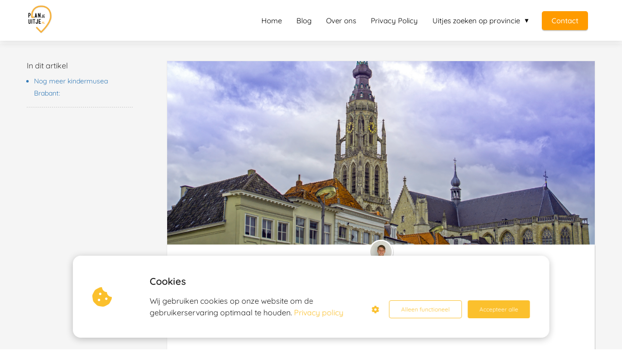

--- FILE ---
content_type: text/html
request_url: https://planjeuitje.nl/6-geweldige-musea-om-te-bezoeken-met-kinderen/
body_size: 25841
content:
<!DOCTYPE html><html lang="nl" prefix="og: https://ogp.me/ns#"><head><meta http-equiv="Content-Type" content="text/html; charset=utf-8"/>
<script>var __ezHttpConsent={setByCat:function(src,tagType,attributes,category,force,customSetScriptFn=null){var setScript=function(){if(force||window.ezTcfConsent[category]){if(typeof customSetScriptFn==='function'){customSetScriptFn();}else{var scriptElement=document.createElement(tagType);scriptElement.src=src;attributes.forEach(function(attr){for(var key in attr){if(attr.hasOwnProperty(key)){scriptElement.setAttribute(key,attr[key]);}}});var firstScript=document.getElementsByTagName(tagType)[0];firstScript.parentNode.insertBefore(scriptElement,firstScript);}}};if(force||(window.ezTcfConsent&&window.ezTcfConsent.loaded)){setScript();}else if(typeof getEzConsentData==="function"){getEzConsentData().then(function(ezTcfConsent){if(ezTcfConsent&&ezTcfConsent.loaded){setScript();}else{console.error("cannot get ez consent data");force=true;setScript();}});}else{force=true;setScript();console.error("getEzConsentData is not a function");}},};</script>
<script>var ezTcfConsent=window.ezTcfConsent?window.ezTcfConsent:{loaded:false,store_info:false,develop_and_improve_services:false,measure_ad_performance:false,measure_content_performance:false,select_basic_ads:false,create_ad_profile:false,select_personalized_ads:false,create_content_profile:false,select_personalized_content:false,understand_audiences:false,use_limited_data_to_select_content:false,};function getEzConsentData(){return new Promise(function(resolve){document.addEventListener("ezConsentEvent",function(event){var ezTcfConsent=event.detail.ezTcfConsent;resolve(ezTcfConsent);});});}</script>
<script>if(typeof _setEzCookies!=='function'){function _setEzCookies(ezConsentData){var cookies=window.ezCookieQueue;for(var i=0;i<cookies.length;i++){var cookie=cookies[i];if(ezConsentData&&ezConsentData.loaded&&ezConsentData[cookie.tcfCategory]){document.cookie=cookie.name+"="+cookie.value;}}}}
window.ezCookieQueue=window.ezCookieQueue||[];if(typeof addEzCookies!=='function'){function addEzCookies(arr){window.ezCookieQueue=[...window.ezCookieQueue,...arr];}}
addEzCookies([{name:"ezoab_343073",value:"mod1-c; Path=/; Domain=planjeuitje.nl; Max-Age=7200",tcfCategory:"store_info",isEzoic:"true",},{name:"ezosuibasgeneris-1",value:"5c03fe73-dca8-4154-6c99-9cdb598810cf; Path=/; Domain=planjeuitje.nl; Expires=Tue, 19 Jan 2027 23:49:09 UTC; Secure; SameSite=None",tcfCategory:"understand_audiences",isEzoic:"true",}]);if(window.ezTcfConsent&&window.ezTcfConsent.loaded){_setEzCookies(window.ezTcfConsent);}else if(typeof getEzConsentData==="function"){getEzConsentData().then(function(ezTcfConsent){if(ezTcfConsent&&ezTcfConsent.loaded){_setEzCookies(window.ezTcfConsent);}else{console.error("cannot get ez consent data");_setEzCookies(window.ezTcfConsent);}});}else{console.error("getEzConsentData is not a function");_setEzCookies(window.ezTcfConsent);}</script><script type="text/javascript" data-ezscrex='false' data-cfasync='false'>window._ezaq = Object.assign({"edge_cache_status":13,"edge_response_time":110,"url":"https://planjeuitje.nl/6-geweldige-musea-om-te-bezoeken-met-kinderen/"}, typeof window._ezaq !== "undefined" ? window._ezaq : {});</script><script type="text/javascript" data-ezscrex='false' data-cfasync='false'>window._ezaq = Object.assign({"ab_test_id":"mod1-c"}, typeof window._ezaq !== "undefined" ? window._ezaq : {});window.__ez=window.__ez||{};window.__ez.tf={};</script><script type="text/javascript" data-ezscrex='false' data-cfasync='false'>window.ezDisableAds = true;</script>
<script data-ezscrex='false' data-cfasync='false' data-pagespeed-no-defer>var __ez=__ez||{};__ez.stms=Date.now();__ez.evt={};__ez.script={};__ez.ck=__ez.ck||{};__ez.template={};__ez.template.isOrig=true;window.__ezScriptHost="//www.ezojs.com";__ez.queue=__ez.queue||function(){var e=0,i=0,t=[],n=!1,o=[],r=[],s=!0,a=function(e,i,n,o,r,s,a){var l=arguments.length>7&&void 0!==arguments[7]?arguments[7]:window,d=this;this.name=e,this.funcName=i,this.parameters=null===n?null:w(n)?n:[n],this.isBlock=o,this.blockedBy=r,this.deleteWhenComplete=s,this.isError=!1,this.isComplete=!1,this.isInitialized=!1,this.proceedIfError=a,this.fWindow=l,this.isTimeDelay=!1,this.process=function(){f("... func = "+e),d.isInitialized=!0,d.isComplete=!0,f("... func.apply: "+e);var i=d.funcName.split("."),n=null,o=this.fWindow||window;i.length>3||(n=3===i.length?o[i[0]][i[1]][i[2]]:2===i.length?o[i[0]][i[1]]:o[d.funcName]),null!=n&&n.apply(null,this.parameters),!0===d.deleteWhenComplete&&delete t[e],!0===d.isBlock&&(f("----- F'D: "+d.name),m())}},l=function(e,i,t,n,o,r,s){var a=arguments.length>7&&void 0!==arguments[7]?arguments[7]:window,l=this;this.name=e,this.path=i,this.async=o,this.defer=r,this.isBlock=t,this.blockedBy=n,this.isInitialized=!1,this.isError=!1,this.isComplete=!1,this.proceedIfError=s,this.fWindow=a,this.isTimeDelay=!1,this.isPath=function(e){return"/"===e[0]&&"/"!==e[1]},this.getSrc=function(e){return void 0!==window.__ezScriptHost&&this.isPath(e)&&"banger.js"!==this.name?window.__ezScriptHost+e:e},this.process=function(){l.isInitialized=!0,f("... file = "+e);var i=this.fWindow?this.fWindow.document:document,t=i.createElement("script");t.src=this.getSrc(this.path),!0===o?t.async=!0:!0===r&&(t.defer=!0),t.onerror=function(){var e={url:window.location.href,name:l.name,path:l.path,user_agent:window.navigator.userAgent};"undefined"!=typeof _ezaq&&(e.pageview_id=_ezaq.page_view_id);var i=encodeURIComponent(JSON.stringify(e)),t=new XMLHttpRequest;t.open("GET","//g.ezoic.net/ezqlog?d="+i,!0),t.send(),f("----- ERR'D: "+l.name),l.isError=!0,!0===l.isBlock&&m()},t.onreadystatechange=t.onload=function(){var e=t.readyState;f("----- F'D: "+l.name),e&&!/loaded|complete/.test(e)||(l.isComplete=!0,!0===l.isBlock&&m())},i.getElementsByTagName("head")[0].appendChild(t)}},d=function(e,i){this.name=e,this.path="",this.async=!1,this.defer=!1,this.isBlock=!1,this.blockedBy=[],this.isInitialized=!0,this.isError=!1,this.isComplete=i,this.proceedIfError=!1,this.isTimeDelay=!1,this.process=function(){}};function c(e,i,n,s,a,d,c,u,f){var m=new l(e,i,n,s,a,d,c,f);!0===u?o[e]=m:r[e]=m,t[e]=m,h(m)}function h(e){!0!==u(e)&&0!=s&&e.process()}function u(e){if(!0===e.isTimeDelay&&!1===n)return f(e.name+" blocked = TIME DELAY!"),!0;if(w(e.blockedBy))for(var i=0;i<e.blockedBy.length;i++){var o=e.blockedBy[i];if(!1===t.hasOwnProperty(o))return f(e.name+" blocked = "+o),!0;if(!0===e.proceedIfError&&!0===t[o].isError)return!1;if(!1===t[o].isComplete)return f(e.name+" blocked = "+o),!0}return!1}function f(e){var i=window.location.href,t=new RegExp("[?&]ezq=([^&#]*)","i").exec(i);"1"===(t?t[1]:null)&&console.debug(e)}function m(){++e>200||(f("let's go"),p(o),p(r))}function p(e){for(var i in e)if(!1!==e.hasOwnProperty(i)){var t=e[i];!0===t.isComplete||u(t)||!0===t.isInitialized||!0===t.isError?!0===t.isError?f(t.name+": error"):!0===t.isComplete?f(t.name+": complete already"):!0===t.isInitialized&&f(t.name+": initialized already"):t.process()}}function w(e){return"[object Array]"==Object.prototype.toString.call(e)}return window.addEventListener("load",(function(){setTimeout((function(){n=!0,f("TDELAY -----"),m()}),5e3)}),!1),{addFile:c,addFileOnce:function(e,i,n,o,r,s,a,l,d){t[e]||c(e,i,n,o,r,s,a,l,d)},addDelayFile:function(e,i){var n=new l(e,i,!1,[],!1,!1,!0);n.isTimeDelay=!0,f(e+" ...  FILE! TDELAY"),r[e]=n,t[e]=n,h(n)},addFunc:function(e,n,s,l,d,c,u,f,m,p){!0===c&&(e=e+"_"+i++);var w=new a(e,n,s,l,d,u,f,p);!0===m?o[e]=w:r[e]=w,t[e]=w,h(w)},addDelayFunc:function(e,i,n){var o=new a(e,i,n,!1,[],!0,!0);o.isTimeDelay=!0,f(e+" ...  FUNCTION! TDELAY"),r[e]=o,t[e]=o,h(o)},items:t,processAll:m,setallowLoad:function(e){s=e},markLoaded:function(e){if(e&&0!==e.length){if(e in t){var i=t[e];!0===i.isComplete?f(i.name+" "+e+": error loaded duplicate"):(i.isComplete=!0,i.isInitialized=!0)}else t[e]=new d(e,!0);f("markLoaded dummyfile: "+t[e].name)}},logWhatsBlocked:function(){for(var e in t)!1!==t.hasOwnProperty(e)&&u(t[e])}}}();__ez.evt.add=function(e,t,n){e.addEventListener?e.addEventListener(t,n,!1):e.attachEvent?e.attachEvent("on"+t,n):e["on"+t]=n()},__ez.evt.remove=function(e,t,n){e.removeEventListener?e.removeEventListener(t,n,!1):e.detachEvent?e.detachEvent("on"+t,n):delete e["on"+t]};__ez.script.add=function(e){var t=document.createElement("script");t.src=e,t.async=!0,t.type="text/javascript",document.getElementsByTagName("head")[0].appendChild(t)};__ez.dot=__ez.dot||{};__ez.queue.addFileOnce('/detroitchicago/boise.js', '/detroitchicago/boise.js?gcb=195-4&cb=5', true, [], true, false, true, false);__ez.queue.addFileOnce('/parsonsmaize/abilene.js', '/parsonsmaize/abilene.js?gcb=195-4&cb=e80eca0cdb', true, [], true, false, true, false);__ez.queue.addFileOnce('/parsonsmaize/mulvane.js', '/parsonsmaize/mulvane.js?gcb=195-4&cb=e75e48eec0', true, ['/parsonsmaize/abilene.js'], true, false, true, false);__ez.queue.addFileOnce('/detroitchicago/birmingham.js', '/detroitchicago/birmingham.js?gcb=195-4&cb=539c47377c', true, ['/parsonsmaize/abilene.js'], true, false, true, false);</script>
<script data-ezscrex="false" type="text/javascript" data-cfasync="false">window._ezaq = Object.assign({"ad_cache_level":0,"adpicker_placement_cnt":0,"ai_placeholder_cache_level":0,"ai_placeholder_placement_cnt":-1,"author":"Thijs","domain":"planjeuitje.nl","domain_id":343073,"ezcache_level":2,"ezcache_skip_code":0,"has_bad_image":0,"has_bad_words":0,"is_sitespeed":0,"lt_cache_level":0,"publish_date":"2015-11-10","response_size":115385,"response_size_orig":109581,"response_time_orig":85,"template_id":120,"url":"https://planjeuitje.nl/6-geweldige-musea-om-te-bezoeken-met-kinderen/","word_count":0,"worst_bad_word_level":0}, typeof window._ezaq !== "undefined" ? window._ezaq : {});__ez.queue.markLoaded('ezaqBaseReady');</script>
<script type='text/javascript' data-ezscrex='false' data-cfasync='false'>
window.ezAnalyticsStatic = true;

function analyticsAddScript(script) {
	var ezDynamic = document.createElement('script');
	ezDynamic.type = 'text/javascript';
	ezDynamic.innerHTML = script;
	document.head.appendChild(ezDynamic);
}
function getCookiesWithPrefix() {
    var allCookies = document.cookie.split(';');
    var cookiesWithPrefix = {};

    for (var i = 0; i < allCookies.length; i++) {
        var cookie = allCookies[i].trim();

        for (var j = 0; j < arguments.length; j++) {
            var prefix = arguments[j];
            if (cookie.indexOf(prefix) === 0) {
                var cookieParts = cookie.split('=');
                var cookieName = cookieParts[0];
                var cookieValue = cookieParts.slice(1).join('=');
                cookiesWithPrefix[cookieName] = decodeURIComponent(cookieValue);
                break; // Once matched, no need to check other prefixes
            }
        }
    }

    return cookiesWithPrefix;
}
function productAnalytics() {
	var d = {"pr":[6],"omd5":"664502f7437a0de011e3fb83453b9794","nar":"risk score"};
	d.u = _ezaq.url;
	d.p = _ezaq.page_view_id;
	d.v = _ezaq.visit_uuid;
	d.ab = _ezaq.ab_test_id;
	d.e = JSON.stringify(_ezaq);
	d.ref = document.referrer;
	d.c = getCookiesWithPrefix('active_template', 'ez', 'lp_');
	if(typeof ez_utmParams !== 'undefined') {
		d.utm = ez_utmParams;
	}

	var dataText = JSON.stringify(d);
	var xhr = new XMLHttpRequest();
	xhr.open('POST','/ezais/analytics?cb=1', true);
	xhr.onload = function () {
		if (xhr.status!=200) {
            return;
		}

        if(document.readyState !== 'loading') {
            analyticsAddScript(xhr.response);
            return;
        }

        var eventFunc = function() {
            if(document.readyState === 'loading') {
                return;
            }
            document.removeEventListener('readystatechange', eventFunc, false);
            analyticsAddScript(xhr.response);
        };

        document.addEventListener('readystatechange', eventFunc, false);
	};
	xhr.setRequestHeader('Content-Type','text/plain');
	xhr.send(dataText);
}
__ez.queue.addFunc("productAnalytics", "productAnalytics", null, true, ['ezaqBaseReady'], false, false, false, true);
</script><base href="https://planjeuitje.nl/6-geweldige-musea-om-te-bezoeken-met-kinderen/"/><meta name="viewport" content="width=device-width, initial-scale=1"/><meta property="og:locale" content="nl_NL"/><link rel="preload" fetchpriority="high" as="image" href="https://media-01.imu.nl/storage/planjeuitje.nl/20334/uitjes-in-nederland.png" imagesrcset="https://media-01.imu.nl/storage/planjeuitje.phoenixsite.nl/20334/responsive/6859113/uitjes-in-nederland_125_138.png 125w, https://media-01.imu.nl/storage/planjeuitje.nl/20334/uitjes-in-nederland.png 150w"/><link rel="preload" fetchpriority="high" as="image" href="https://media-01.imu.nl/storage/planjeuitje.nl/20335/musea-brabant-2560x1100.png" imagesrcset="https://media-01.imu.nl/storage/9711/20335/responsive/7215706/musea-brabant-2560x1100_2141_920.png 2141w, https://media-01.imu.nl/storage/9711/20335/responsive/7215706/musea-brabant-2560x1100_1791_770.png 1791w, https://media-01.imu.nl/storage/9711/20335/responsive/7215706/musea-brabant-2560x1100_1499_644.png 1499w, https://media-01.imu.nl/storage/9711/20335/responsive/7215706/musea-brabant-2560x1100_1254_539.png 1254w, https://media-01.imu.nl/storage/9711/20335/responsive/7215706/musea-brabant-2560x1100_1049_451.png 1049w, https://media-01.imu.nl/storage/9711/20335/responsive/7215706/musea-brabant-2560x1100_878_377.png 878w, https://media-01.imu.nl/storage/9711/20335/responsive/7215706/musea-brabant-2560x1100_734_315.png 734w, https://media-01.imu.nl/storage/9711/20335/responsive/7215706/musea-brabant-2560x1100_614_264.png 614w, https://media-01.imu.nl/storage/9711/20335/responsive/7215706/musea-brabant-2560x1100_514_221.png 514w, https://media-01.imu.nl/storage/9711/20335/responsive/7215706/musea-brabant-2560x1100_430_185.png 430w, https://media-01.imu.nl/storage/9711/20335/responsive/7215706/musea-brabant-2560x1100_359_154.png 359w, https://media-01.imu.nl/storage/9711/20335/responsive/7215706/musea-brabant-2560x1100_301_129.png 301w, https://media-01.imu.nl/storage/9711/20335/responsive/7215706/musea-brabant-2560x1100_251_108.png 251w, https://media-01.imu.nl/storage/9711/20335/responsive/7215706/musea-brabant-2560x1100_210_90.png 210w, https://media-01.imu.nl/storage/9711/20335/responsive/7215706/musea-brabant-2560x1100_176_76.png 176w, https://media-01.imu.nl/storage/9711/20335/responsive/7215706/musea-brabant-2560x1100_147_63.png 147w, https://media-01.imu.nl/storage/planjeuitje.nl/20335/musea-brabant-2560x1100.png 2560w"/><link rel="preload" fetchpriority="high" as="image" href="https://media-01.imu.nl/storage/planjeuitje.nl/20335/ybe_opa_202209160044-120x120.jpg" imagesrcset="https://media-01.imu.nl/storage/9711/20335/responsive/7215706/musea-brabant-2560x1100_2141_920.png 2141w, https://media-01.imu.nl/storage/9711/20335/responsive/7215706/musea-brabant-2560x1100_1791_770.png 1791w, https://media-01.imu.nl/storage/9711/20335/responsive/7215706/musea-brabant-2560x1100_1499_644.png 1499w, https://media-01.imu.nl/storage/9711/20335/responsive/7215706/musea-brabant-2560x1100_1254_539.png 1254w, https://media-01.imu.nl/storage/9711/20335/responsive/7215706/musea-brabant-2560x1100_1049_451.png 1049w, https://media-01.imu.nl/storage/9711/20335/responsive/7215706/musea-brabant-2560x1100_878_377.png 878w, https://media-01.imu.nl/storage/9711/20335/responsive/7215706/musea-brabant-2560x1100_734_315.png 734w, https://media-01.imu.nl/storage/9711/20335/responsive/7215706/musea-brabant-2560x1100_614_264.png 614w, https://media-01.imu.nl/storage/9711/20335/responsive/7215706/musea-brabant-2560x1100_514_221.png 514w, https://media-01.imu.nl/storage/9711/20335/responsive/7215706/musea-brabant-2560x1100_430_185.png 430w, https://media-01.imu.nl/storage/9711/20335/responsive/7215706/musea-brabant-2560x1100_359_154.png 359w, https://media-01.imu.nl/storage/9711/20335/responsive/7215706/musea-brabant-2560x1100_301_129.png 301w, https://media-01.imu.nl/storage/9711/20335/responsive/7215706/musea-brabant-2560x1100_251_108.png 251w, https://media-01.imu.nl/storage/9711/20335/responsive/7215706/musea-brabant-2560x1100_210_90.png 210w, https://media-01.imu.nl/storage/9711/20335/responsive/7215706/musea-brabant-2560x1100_176_76.png 176w, https://media-01.imu.nl/storage/9711/20335/responsive/7215706/musea-brabant-2560x1100_147_63.png 147w, https://media-01.imu.nl/storage/planjeuitje.nl/20335/musea-brabant-2560x1100.png 2560w"/><link rel="preconnect" href="https://cdnjs.cloudflare.com"/><link rel="preconnect" href="https://app.phoenixsite.nl"/><link rel="preconnect" href="https://media-01.imu.nl"/><link rel="icon" href="https://media-01.imu.nl/wp-content/uploads?url=planjeuitje.nl/favicon.ico" type="image/x-icon"/><style>body,html{max-width:100%;display:none;font-family:"Roboto"}#wrapper{min-height:100%}.pricing-stars
p{font-family:FontAwesome}.editing-mode-message{display:none !important}</style><style>.progress-icon-holder{display:none !important}</style> <script>window.phx_track = window.phx_track || function() { (window.phx_track.q = window.phx_track.q || []).push(arguments) }</script><script>window.cookie_consent_compatibility_mode_enabled = true</script><script defer="">window.CookieConsent=new function(e){const t="cookie-warning-modal--popup";let n=JSON.parse(localStorage.getItem("cookieConsent")||"null");const c=!!n;function o(e=c){const t={c_consent_given:e};Object.entries(n).forEach((([e,n])=>{t[`c_consent_${e}`]=n})),"undefined"!=typeof phx_track&&phx_track("cookie_consent","","",t)}n={functional:!0,statistical:!1,marketing:!1,...n},o();const i=window.cookie_consent_compatibility_mode_enabled||!1;let s=null,a=null,l=null,d=null,u=null,r=null,k=null,h=null,g=null,m=null;const p=()=>{function t(e){h.checked=g.checked&&m.checked}s=e.getElementById("show-custom-settings"),a=e.getElementById("cookie"),l=e.getElementById("settings"),d=e.body,u=e.getElementById("accept-functional"),r=e.getElementById("accept-all"),k=e.getElementById("save-custom-settings"),h=e.getElementById("input-cookie-consent-all"),g=e.getElementById("input-cookie-consent-statistical"),m=e.getElementById("input-cookie-consent-marketing"),u.addEventListener("click",(function(){v(!1,!1),f(d,a)})),r.addEventListener("click",(function(){v(!0,!0),f(d,a)})),k.addEventListener("click",(function(){v(!!g.checked,!!m.checked),f(d,a),f(d,l)})),s.addEventListener("click",(function(){a.classList.remove("show"),setTimeout((function(){l.classList.add("show")}),100)})),h.addEventListener("change",(function(e){g.checked=e.target.checked,m.checked=e.target.checked})),g.addEventListener("change",t),m.addEventListener("change",t),c||setTimeout((()=>{L()}),1e3)};function f(e,n){n.classList.contains(t)&&e.classList.remove("active-popup"),n.classList.remove("show")}function v(t,c){n.statistical=t,n.marketing=c,localStorage.setItem("cookieConsent",JSON.stringify(n)),i?location.reload():_script_loader.loadScriptSrc(),e.dispatchEvent(new CustomEvent("cookie-consent-changed",{detail:{givenConsentItems:n}})),o(!0)}"complete"===e.readyState||"loaded"===e.readyState?p():e.addEventListener("DOMContentLoaded",p);const E=function(){g.checked=n.statistical,m.checked=n.marketing,h.checked=n.statistical&&n.marketing},L=function(){E(),a.classList.add("show"),a.classList.contains(t)&&d.classList.add("active-popup")};this.openCookieConsentPopup=function(){E(),l.classList.add("show"),d.classList.add("active-popup")},this.hasConsent=function(e){return n[e]||!1},this.getGivenConsentItems=function(){return n},this.hasGivenPreference=function(){return c}}(document);</script><script>window.pages_url = "https://app.phoenixsite.nl/";</script><script async="" src="https://www.googletagmanager.com/gtag/js?id=GTM-W6NS87W" data-type="statistical"></script><script async="" src="[data-uri]" data-type="statistical"></script><script async="" src="[data-uri]" data-type="marketing"></script><script async="" crossorigin="anonymous" data-type="functional" lazy-script="https://pagead2.googlesyndication.com/pagead/js/adsbygoogle.js?client=ca-pub-9396119830450441"></script>  <script async="" src="https://www.googletagmanager.com/gtag/js?id=G-KTTNJ4CHZ8" data-type="statistical"></script> <script data-type="statistical">window.dataLayer = window.dataLayer || []; function gtag(){dataLayer.push(arguments);} gtag('js', new Date()); gtag('config', 'G-KTTNJ4CHZ8');</script> <meta name="getlinko-verify-code" content="getlinko-verify-2b16cb83c4b2796403e036910a7d3bbb33a47179"/>
 <script data-type="statistical" lazy-script="[data-uri]"></script> <title>6x Leukste Kindermuseum Brabant Om Te Bezoeken</title><meta name="description" content="Wie zegt dat musea saai zijn voor kinderen? In deze 6 kindermusea Brabant hebben je kinderen een fantastische dag!"/><meta name="keywords" content="museum met kinderen"/><meta name="robots" content="index, follow"/><link rel="dns-prefetch" href="//cdn.phoenixsite.nl"/><link/><link rel="dns-prefetch" href="//app.phoenixsite.nl"/><link/><link rel="canonical" href="https://planjeuitje.nl/6-geweldige-musea-om-te-bezoeken-met-kinderen/"/><meta property="og:type" content="article"/><meta name="twitter:card" content="summary"/><meta property="og:title" content="6 Geweldige Musea Om Te Bezoeken Met Kinderen"/><meta property="og:description" content="Wie zegt dat musea saai zijn voor kinderen? In deze 6 Brabantse musea hebben je kinderen een fantastische dag!..."/><meta property="og:image" content="https://media-01.imu.nl/storage/planjeuitje.nl/20335/musea-brabant-2560x1100.png"/><meta property="og:url" content="https://planjeuitje.nl/6-geweldige-musea-om-te-bezoeken-met-kinderen/"/><script type="application/ld+json">{
          "@context": "https://schema.org",
          "@type": "NewsArticle",
          "mainEntityOfPage": {
            "@type": "WebPage",
            "@id": "https://planjeuitje.nl/6-geweldige-musea-om-te-bezoeken-met-kinderen/"
          },
          "headline": "6x Leukste Kindermuseum Brabant Om Te Bezoeken",
          "image": [
            "https://media-01.imu.nl/storage/planjeuitje.nl/20335/musea-brabant-2560x1100.png"
           ],
                "datePublished": "2015-11-10 16:00:00",
                "dateModified": "2025-02-19 14:58:00",
          "author": {
            "@type": "Person",
            "name": "Thijs"
          },
           "publisher": {
            "@type": "Organization",
            "name": "Plan je uitje",
            "logo": {
              "@type": "ImageObject",
              "url": "https://media-01.imu.nl/storage/planjeuitje.nl/20334/uitjes-in-nederland.png"
            }
          },
          "description": "Wie zegt dat musea saai zijn voor kinderen? In deze 6 kindermusea Brabant hebben je kinderen een fantastische dag!"
        }</script><script>window.active_data_resources_comments = {"app_domain":"https:\/\/app.phoenixsite.nl","privacy_policy_url":"https:\/\/planjeuitje.nl\/","website_lang":"nl_NL","translations":{"publish_comment":"Reactie plaatsen","your_comment":"Jouw reactie...","characters_used":"karakters gebruikt","name":"Naam","email":"E-mail","email_wont_be_published":"Je e-mailadres zal nooit worden gedeeld of gepubliceerd"},"article":{"id":226308,"domain":"planjeuitje.nl","comments_manually_approve":0,"comments_allow_anonymous":0}}</script><script type="application/javascript">window.addEventListener("load", function () {
                    let buttons = document.getElementsByClassName("leave-comment-btn");
                    let commentScriptLoaded = false;
                    
                    function addCommentScript(entries) {
                      if (!entries[0].isIntersecting) return;
                      if (commentScriptLoaded) return;
                      commentScriptLoaded = true;
                      let headID = document.getElementsByTagName("head")[0];
                      let newScript = document.createElement("script");
                      newScript.type = "text/javascript";
                      newScript.src = "https://app.phoenixsite.nl/js/comments.js?v=20251216193724";
                      headID.appendChild(newScript);
                    }
                    
                    let options = {
                      rootMargin: "0px",
                      threshold: 0.1
                    }
                    
                    let observer = new IntersectionObserver((entries) => addCommentScript(entries), options);
    
                    for (let i = 0; i < buttons.length; i++) {
                      observer.observe(buttons[i])
                    }
                });</script> <script>var base_pages_api_url = "https://app.phoenixsite.nl/";</script> <script>let url_string = window.location.href;
  let url = new URL(url_string);
  let order_value = url.searchParams.get("order_value");
  let order_name = url.searchParams.get("product_name");
  let order_sku = url.searchParams.get("sku");
  let order_number = url.searchParams.get("nr");
  let order_quantity = url.searchParams.get("quantity");

  if(!!order_value && !!order_name && !!order_sku && !!order_number && !!order_quantity) {
    window.dataLayer = window.dataLayer || [];
    dataLayer.push({
      "event": "purchase",
      "transactionId": order_number,
      "transactionTotal": order_value,
      "transactionProducts": [{
        "sku": order_sku,
        "name": order_name,
        "price": order_value,
        "quantity":order_quantity
      }] });
  }</script> <script defer="" src="https://cdnjs.cloudflare.com/ajax/libs/jquery/3.6.0/jquery.min.js"></script> <script defer="" src="https://cdn.phoenixsite.nl/pageomatic/assets/js/client/parameter-vars.js?v=20251216193724"></script> <script defer="" src="https://cdn.phoenixsite.nl/pageomatic/assets/js/client/img-popup-box.js?v=20251216193724"></script> <script defer="" src="https://cdn.phoenixsite.nl/pageomatic/assets/js/client/video-popup-box.js?v=20251216193724"></script> <script defer="" src="https://cdn.phoenixsite.nl/pageomatic/assets/js/client/portfolio-popup-box.js?v=20251216193724"></script> <script defer="" src="https://cdn.phoenixsite.nl/pageomatic/assets/js/client/menu-scroll.js?v=20251216193724"></script> <script defer="" src="https://cdn.phoenixsite.nl/pageomatic/assets/js/client/anchor-scroll-script.js?x=2&amp;v=20251216193724"></script> <script defer="" src="https://cdn.phoenixsite.nl/pageomatic/assets/js/client/box-slider-script.js?v=20251216193724"></script> <script defer="" src="https://cdn.phoenixsite.nl/pageomatic/assets/js/client/common-scripts-ps.js?v=20251216193724"></script> <script defer="" src="https://cdn.phoenixsite.nl/pageomatic/assets/js/client/two-step-optin-trigger.js?v=20251216193724"></script> <script defer="" type="text/javascript" src="https://cdn.phoenixsite.nl/pageomatic/assets/js/client/phx-admin-menu.js?v=20251216193724"></script> <script defer="" type="text/javascript" src="https://cdn.phoenixsite.nl/pageomatic/assets/js/client/fake-scroll.js"></script> <script defer="" type="text/javascript" src="https://cdn.phoenixsite.nl/pageomatic/assets/js/client/reading-progressbar.js"></script> <script defer="" src="https://cdn.phoenixsite.nl/pageomatic/assets/js/client/turbo-snippets-new.js?v=20251216193724"></script> <script defer="" src="https://cdn.phoenixsite.nl/pageomatic/assets/js/client/blogpost-scripts.js?v=20251216193724"></script> <script defer="" src="https://cdn.phoenixsite.nl/pageomatic/assets/js/client/optin-forms.js?v=20251216193724"></script> <script defer="" src="https://cdn.phoenixsite.nl/pageomatic/assets/js/client/social-counter.js?v=20251216193724"></script> <script defer="" src="https://cdn.phoenixsite.nl/pageomatic/assets/js/client/news-unit-new.js?v=20251216193724"></script> <script async="" defer="" src="https://sc.imu.nl/js/phx-analytics.js?v=20251216193724" data-w-id="11900" data-p-t="blog_post_template"></script> <style>.woman-theme .full-row
ul{font-family:inherit;line-height:1.8;list-style-type:none;padding-left:0;position:relative}@media (max-width:970px){.woman-theme .full-row
ul{text-align:left!important}}.woman-theme .full-row ul
li{padding-left:30px}.woman-theme .full-row ul li:before{color:#3c3;content:"\f058";font-family:Font Awesome\ 5 Pro,Font Awesome\ 5 Free;font-size:17px;font-weight:900;left:0;position:absolute}.woman-theme .blogpost-related-content .post-block .post-details{display:none}.woman-theme .standard-blogpost-share-wrap-twostep{float:right;margin-top:50px}.woman-theme .standard-blogpost-share-wrap-twostep.hidden{display:none}@media (max-width:900px){.woman-theme .standard-blogpost-share-wrap-twostep{margin-top:0}.woman-theme .standard-blogpost-share-wrap-twostep .respond-post-btn{bottom:20px;position:fixed;right:20px}.woman-theme .standard-blogpost-share-wrap-twostep .respond-post-btn .share-txt{display:none}.woman-theme .standard-blogpost-share-wrap-twostep .respond-post-btn .respond-icon{border-radius:50%;padding:15px
12px!important}.woman-theme .standard-blogpost-share-wrap-twostep .respond-post-btn .respond-icon:before{display:none}.woman-theme .standard-blogpost-share-wrap-twostep .respond-post-btn
.fa{font-size:20px!important;margin-left:0!important}}.woman-theme .standard-blogpost-share-wrap-twostep .respond-post-btn,.woman-theme .standard-blogpost-share-wrap-twostep .share-trigger{color:#337ab7;float:left;margin-right:15px;margin-top:10px}.woman-theme .standard-blogpost-share-wrap-twostep .respond-post-btn .respond-icon,.woman-theme .standard-blogpost-share-wrap-twostep .share-trigger .total-shares-header{background:#f9f9f9;display:inline-block;-webkit-filter:drop-shadow(0 0 1px rgba(51,51,51,.4));filter:drop-shadow(0 0 1px rgba(51,51,51,.4));margin-left:-1px;padding:10px
10px 10px 0;position:relative;text-align:center}.woman-theme .standard-blogpost-share-wrap-twostep .respond-post-btn .respond-icon:before,.woman-theme .standard-blogpost-share-wrap-twostep .share-trigger .total-shares-header:before{border-color:transparent #f9f9f9 transparent transparent;border-style:solid;border-width:15px 15px 15px 0;content:"";height:0;left:-15px;position:absolute;top:0;width:0}@media (max-width:900px){.woman-theme .standard-blogpost-share-wrap-twostep .respond-post-btn .respond-icon,.woman-theme .standard-blogpost-share-wrap-twostep .share-trigger .total-shares-header{padding-bottom:9px}.woman-theme .standard-blogpost-share-wrap-twostep .respond-post-btn .respond-icon:before,.woman-theme .standard-blogpost-share-wrap-twostep .share-trigger .total-shares-header:before{border-width:13px 15px 13px 0}.woman-theme .standard-blogpost-share-wrap-twostep .respond-post-btn,.woman-theme .standard-blogpost-share-wrap-twostep .share-trigger{margin-top:15px}}.woman-theme .standard-blogpost-share-wrap-twostep .share-trigger .total-shares-header .total-shares-header-num{display:block;font-size:10px;font-weight:600;line-height:1;margin:auto}.woman-theme .standard-blogpost-share-wrap-twostep .respond-post-btn .respond-icon{padding-bottom:11px}.woman-theme .standard-blogpost-share-wrap-twostep .respond-post-btn .respond-icon
.fa{display:block;line-height:.6;margin-left:4px;margin-right:0}.woman-theme .standard-blogpost-share-wrap-twostep .respond-post-btn .share-txt,.woman-theme .standard-blogpost-share-wrap-twostep .share-trigger .share-txt{background:#f9f9f9;-webkit-filter:drop-shadow(0 0 1px rgba(51,51,51,.4));filter:drop-shadow(0 0 1px rgba(51,51,51,.4));float:left;font-size:14px;font-weight:600;line-height:2.2;margin-right:5px;padding-left:10px;padding-right:15px}.woman-theme .share-icons-wrap,.woman-theme .subscribe-wrap{background:rgba(0,0,0,.6);bottom:0;display:none;left:0;position:fixed;right:0;text-align:center;top:0;z-index:1000}.woman-theme .share-icons-wrap .share-icons-modal,.woman-theme .subscribe-wrap .subscribe-modal{background:#fff;border-radius:3px;-webkit-box-shadow:1px 1px 1px 0 rgba(0,0,0,.1);box-shadow:1px 1px 1px 0 rgba(0,0,0,.1);display:inline-block;margin:90px
auto auto;max-width:420px;min-width:390px;padding:0;position:relative;text-align:center}.woman-theme .subscribe-wrap .subscribe-modal
.socialmediaprofiles{background:#f7f7f7;padding:10px}.woman-theme .subscribe-wrap .subscribe-modal .socialmediaprofiles
a{border-radius:8px!important;margin:0
5px!important;min-width:0;padding:5px!important;width:50px!important}@media (max-width:900px){.woman-theme .subscribe-wrap .subscribe-modal .socialmediaprofiles
a{margin:5px!important;width:44px}.woman-theme .share-icons-wrap .share-icons-modal a,.woman-theme .subscribe-wrap .subscribe-modal
a{width:auto}}.woman-theme .subscribe-wrap .subscribe-modal .socialmediaprofiles a
span{background:0 0!important;margin:0}.woman-theme .share-icons-wrap .share-icons-modal .share-modal-inner{padding-bottom:20px;padding-left:20px;padding-right:20px}.woman-theme .share-icons-wrap .share-icons-modal a,.woman-theme .subscribe-wrap .subscribe-modal
a{background:0 0;border:2px
solid;border-radius:5px;-webkit-box-shadow:none;box-shadow:none;color:#fff;display:inline-block;margin:5px;min-width:calc(25% - 15px);padding:8px
3px}.woman-theme .subscribe-wrap .subscribe-modal a
span{background:rgba(0,0,0,.7)!important}.woman-theme .share-icons-wrap .share-icons-modal
a.whatsapp{display:none}.woman-theme .share-icons-wrap .share-icons-modal a .share-count{background:#e8e8e8;border-radius:3px;bottom:-5px;-webkit-box-shadow:0 2px 0 0;box-shadow:0 2px 0 0;display:none;font-size:10px;font-weight:600;padding:0
5px;position:absolute;right:0}.woman-theme .share-icons-wrap .share-icons-modal a .share-post-btn-txt{font-size:10px;margin-top:5px}.woman-theme .share-icons-wrap .share-icons-modal
.whatsapp{display:none}.woman-theme .share-icons-wrap .share-icons-modal .fa,.woman-theme .subscribe-wrap .subscribe-modal
.fa{font-size:24px;margin-left:10px;margin-right:10px}.woman-theme .share-icons-wrap .share-icons-modal .close-share-modal,.woman-theme .subscribe-wrap .subscribe-modal .close-subscribe-modal{font-weight:600;position:absolute;right:5px;top:5px}.woman-theme .share-icons-wrap .share-icons-modal .close-share-modal .fa,.woman-theme .subscribe-wrap .subscribe-modal .close-subscribe-modal
.fa{font-size:12px!important;margin:0!important}.woman-theme .share-icons-wrap .share-icons-modal .share-modal-title,.woman-theme .subscribe-wrap .subscribe-modal .subscribe-modal-title{border-radius:3px 3px 0 0;color:#515151;font-size:16px;font-weight:600;line-height:1.6;margin-bottom:20px;padding:20px}@media (max-width:900px){.woman-theme .share-icons-wrap .share-icons-modal .share-modal-title,.woman-theme .subscribe-wrap .subscribe-modal .subscribe-modal-title{font-size:12px;margin-bottom:15px;padding:15px}.woman-theme .share-icons-wrap .share-icons-modal,.woman-theme .subscribe-wrap .subscribe-modal{margin:80px
10px 10px}}.woman-theme .share-icons-wrap .share-icons-modal .share-modal-text,.woman-theme .subscribe-wrap .subscribe-modal .subscribe-modal-text{font-size:14px;margin-bottom:20px;padding:0
20px}.woman-theme .large-img-blogpost-hero{max-height:350px;min-height:250px;overflow:hidden;position:relative}.woman-theme .large-img-blogpost-hero
img{height:auto;width:100%}.woman-theme .large-img-blogpost-unit{background:#fff;border-radius:3px;-webkit-box-shadow:1px 1px 1px 0 hsla(0,0%,64%,.57);box-shadow:1px 1px 1px 0 hsla(0,0%,64%,.57);margin:-100px auto auto;max-width:1130px;padding:50px
140px;position:relative;z-index:10}.woman-theme .large-img-blogpost-unit .blogpost-title
h1{font-size:30px;font-weight:600;margin:20px
auto auto;max-width:1130px;text-align:center}.woman-theme .large-img-blogpost-unit .mimic-title
span{-webkit-transform:scale(0);transform:scale(0)}.woman-theme .large-img-blogpost-unit .blogpost-top-wrap .blogpost-info-wrap{border-bottom:1px solid #f2f2f2;margin:-85px auto auto;padding-bottom:20px;text-align:center}.woman-theme .large-img-blogpost-unit .blogpost-top-wrap .blogpost-info-wrap .blogpost-author-img
img{border:3px
solid #fff;border-radius:50%;-webkit-box-shadow:1px 1px 1px 0 hsla(0,0%,64%,.57);box-shadow:1px 1px 1px 0 hsla(0,0%,64%,.57);max-height:70px;max-width:70px}.woman-theme .large-img-blogpost-unit .blogpost-top-wrap .blogpost-info-wrap .blogpost-author-details{font-size:14px}.woman-theme .large-img-blogpost-unit .blogpost-top-wrap .blogpost-info-wrap .blogpost-author-details .blogpost-date-category-wrap{margin-top:10px}.woman-theme .large-img-blogpost-unit .blogpost-top-wrap .blogpost-info-wrap .blogpost-author-details .blogpost-date-category-wrap .blogpost-date{color:gray;display:inline-block;font-weight:300}.woman-theme .large-img-blogpost-unit .blogpost-top-wrap .blogpost-info-wrap .blogpost-author-details .blogpost-date-category-wrap .blogpost-category{display:inline-block}.woman-theme .large-img-blogpost-unit .blogpost-top-wrap .blogpost-info-wrap .blogpost-author-details .blogpost-date-category-wrap .blogpost-category
a{color:#337ab7;text-decoration:underline}.woman-theme .large-img-blogpost-unit .blogpost-top-wrap .blogpost-info-wrap .blogpost-author-details .blogpost-author-name{font-size:16px;font-weight:600;margin-top:5px}.woman-theme .large-img-blogpost-unit .blogpost-content{font-size:18px;line-height:2.2}@media (max-width:900px){.woman-theme .large-img-blogpost-unit .blogpost-title
h1{font-size:20px}.woman-theme .large-img-blogpost-unit{padding:30px}.woman-theme .large-img-blogpost-unit .blogpost-top-wrap .blogpost-info-wrap{margin-top:-55px}.woman-theme .large-img-blogpost-unit .blogpost-top-wrap .blogpost-info-wrap .blogpost-author-img
img{max-height:50px;max-width:50px}.woman-theme .large-img-blogpost-unit .blogpost-top-wrap .blogpost-info-wrap .blogpost-author-details{font-size:12px}.woman-theme .large-img-blogpost-unit .blogpost-top-wrap .blogpost-info-wrap .blogpost-author-details .blogpost-author-name{font-size:12px}.woman-theme .large-img-blogpost-unit .blogpost-content{font-size:14px;line-height:1.8}}.woman-theme .large-img-blogpost-unit .blogpost-content
p{margin-bottom:40px;margin-top:20px}.woman-theme .large-img-blogpost-unit .blogpost-content
h3{font-size:26px}@media (max-width:900px){.woman-theme .large-img-blogpost-unit .blogpost-content
h3{font-size:18px!important}}.woman-theme .large-img-blogpost-unit .blogpost-content
h3{border-bottom:1px solid #e6e6e6;font-weight:700;margin-top:40px;padding-bottom:20px}.woman-theme .large-hero-img-blogpost-share-wrap-onestep{-webkit-box-align:center;-ms-flex-align:center;-webkit-box-pack:center;-ms-flex-pack:center;align-items:center;border-bottom:1px solid #f2f2f2;display:-webkit-box;display:-ms-flexbox;display:flex;justify-content:center;margin-top:20px;padding-bottom:20px;text-align:center}.woman-theme .large-hero-img-blogpost-share-wrap-onestep
a{-webkit-box-flex:1;-webkit-box-align:center;-ms-flex-align:center;align-items:center;background:0 0;border:2px
solid;border-radius:5px;-webkit-box-shadow:none;box-shadow:none;color:#fff;display:-webkit-inline-box;display:-ms-inline-flexbox;display:inline-flex;-ms-flex:1;flex:1;margin-left:5px;margin-right:5px;padding:9px
9px 10px;text-align:center;top:-2px}.woman-theme .large-hero-img-blogpost-share-wrap-onestep a .share-post-btn-txt{display:inline-block;font-size:10px;margin-left:10px;margin-right:10px}.woman-theme .large-hero-img-blogpost-share-wrap-onestep a .share-count{float:right;font-size:10px;font-weight:600;margin-right:10px;padding:0}.woman-theme .large-hero-img-blogpost-share-wrap-onestep
.whatsapp{color:#4bed68;display:none;text-align:center}.woman-theme .large-hero-img-blogpost-share-wrap-onestep
.fa{float:left;font-size:15px;margin-left:10px}@media (max-width:1024px){.woman-theme .large-hero-img-blogpost-share-wrap-onestep{display:block}.woman-theme .large-hero-img-blogpost-share-wrap-onestep a .share-count{display:block;float:none;font-size:10px;margin-right:0;margin-top:10px}.woman-theme .large-hero-img-blogpost-share-wrap-onestep
a{margin-left:2px;margin-right:2px}.woman-theme .large-hero-img-blogpost-share-wrap-onestep
.fa{display:inline-block;float:none;font-size:16px;margin-left:10px!important;margin-right:10px!important}}.woman-theme .blogpost-share-wrap-sidedock{position:fixed}.woman-theme .blogpost-share-wrap-sidedock .share-buttons-wrap{display:block;-webkit-filter:drop-shadow(-1px 1px 1px rgba(51,51,51,.27));filter:drop-shadow(-1px 1px 1px rgba(51,51,51,.27));left:-187px;max-width:50px;position:relative;text-align:center}.woman-theme .blogpost-share-wrap-sidedock .share-buttons-wrap .share-post-btn{border-radius:3px 0 0 3px;color:#fff;display:inline-block;font-size:10px;margin-bottom:3px;padding:6px;width:44px}.woman-theme .blogpost-share-wrap-sidedock .share-buttons-wrap .share-post-btn.total-likes-leftbar{font-size:10px;left:-5px;margin-top:-2px;width:60px}.woman-theme .blogpost-share-wrap-sidedock .share-buttons-wrap .share-post-btn.total-likes-leftbar
.fa{font-size:14px}.woman-theme .blogpost-share-wrap-sidedock .share-buttons-wrap .share-post-btn.total-likes-leftbar .side-total-share-count{background:#f9f9f9;border-radius:0 0 3px 3px;color:#337ab7;display:block;-webkit-filter:drop-shadow(1px 1px 1px rgba(51,51,51,.27));filter:drop-shadow(1px 1px 1px rgba(51,51,51,.27));font-weight:600;margin:3px
auto 8px;max-width:36px;padding:0
7px 4px;position:relative}.woman-theme .blogpost-share-wrap-sidedock .share-buttons-wrap .share-post-btn.total-likes-leftbar .side-total-share-count
.fa{margin-bottom:2px;margin-top:3px}.woman-theme .blogpost-share-wrap-sidedock .share-buttons-wrap .share-post-btn.total-likes-leftbar .side-total-share-count:before{border-color:transparent transparent #f9f9f9;border-style:solid;border-width:0 18px 15px;content:"";height:0;left:0;position:absolute;top:-15px;width:0}.woman-theme .blogpost-share-wrap-sidedock .share-buttons-wrap .share-post-btn .color-icon{font-size:20px;line-height:1.2}.woman-theme .blogpost-share-wrap-sidedock .share-buttons-wrap .share-post-btn .share-count,.woman-theme .blogpost-share-wrap-sidedock .share-buttons-wrap .share-post-btn .share-post-btn-txt{display:none}.woman-theme .blogpost-share-wrap-sidedock .share-buttons-wrap .share-post-btn .total-share-count{display:block}.woman-theme .comments-row .comment-block .balloon-tail,.woman-theme .comments-row .nested-comment-block .balloon-tail{border-color:transparent #fff transparent transparent;border-style:solid;border-width:20px 40px 20px 0;height:0;margin-top:20px;width:0}.woman-theme
iframe{max-width:100%}body .woman-theme{font-family:Quicksand,sans-serif}body .woman-theme.two-step-optin-wrapper .two-step-popup{background:#fff!important;border-radius:3px;text-align:center}.woman-theme-content{margin-bottom:0;z-index:1}.full-row.woman-theme{padding-bottom:75px;padding-top:85px}.share-icons-modal,.subscribe-modal{margin-top:180px!important}.share-icons-modal .share-modal-inner{text-align:left}.share-icons-modal .share-modal-inner
a{display:-webkit-inline-box!important;display:-ms-inline-flexbox!important;display:inline-flex!important;width:calc(50% - 7px)!important;color:#fff;-webkit-box-flex:1;-ms-flex:1;flex:1;margin:2px!important;text-align:left;-webkit-box-align:center;-ms-flex-align:center;align-items:center}.share-icons-modal .share-modal-inner
a.whatsapp{display:none!important}.share-icons-modal .share-modal-inner a
i{-webkit-box-flex:.6;-ms-flex:.6;flex:.6;margin-right:10px;margin-left:10px}.share-icons-modal .share-modal-inner a .share-post-btn-txt{-webkit-box-flex:4;-ms-flex:4;flex:4;text-align:left;margin-top:auto!important}@media (max-width:1024px){.share-icons-modal,.subscribe-modal{min-width:0!important;margin-top:90px!important}.share-icons-modal .share-modal-title{font-size:16px!important}.share-icons-modal .share-modal-inner
a.whatsapp{display:-webkit-inline-box!important;display:-ms-inline-flexbox!important;display:inline-flex!important}.blogpost-unit-wrapper{padding-top:0!important}}@media (max-width:900px){.woman-theme .blogpost-share-wrap-sidedock{display:none}.woman-theme .comments-row .comment-block .balloon-tail,.woman-theme .comments-row .nested-comment-block .balloon-tail{display:none!important}.share-icons-modal .share-post-btn-txt{margin-top:0!important}.blogpost-unit-wrapper.large-img-blogpost-unit .blogpost-top-wrap{padding-top:30px}}.blogpost-template-wrapper .blogpost-share-wrap-sidedock .share-buttons-wrap
i{margin-right:auto!important;margin-left:auto!important}.blogpost-unit-wrapper .article-avarage-read{color:#a1a1a1;margin-top:10px;font-size:12px}.blogpost-unit-wrapper .article-avarage-read .blog-post-read-time-holder:before{font-family:"Font Awesome 5 Pro","Font Awesome 5 Free";font-weight:900;content:"\f017";margin-right:7px;color:#b9b9b9}.blogpost-unit-wrapper .blogpost-info-wrap
a{color:inherit!important}.blogpost-unit-wrapper .blogpost-author-name
a{color:inherit!important}.blogpost-unit-wrapper .blogpost-content
p{margin-bottom:20px!important;margin-top:20px}.blogpost-unit-wrapper.large-img-blogpost-unit .blogpost-info-wrap{margin:auto!important}.blogpost-unit-wrapper.large-img-blogpost-unit .blogpost-info-wrap .blogpost-author-img{margin:-60px auto auto!important}@media (max-width:1200px){.blogpost-unit-wrapper .blogpost-share-wrap-sidedock{display:none!important}}.blogpost-unit-wrapper .share-buttons-wrap .share-count{display:none!important}.blogpost-unit-wrapper .share-buttons-wrap
i{margin-right:10px;margin-left:10px}.blogpost-unit-wrapper .share-buttons-wrap .total-likes-leftbar{display:none!important}@media (max-width:960px){.blogpost-template-wrapper{padding-top:0!important}.blogpost-unit-wrapper .blogpost-share-wrap-onestep .share-post-btn
i{margin-right:0}}.blogpost-unit-wrapper .blogpost-related-content .post-block .post-details{display:none}html{margin-top:0!important}#wrapper{padding-bottom:0!important}#wrapper .socialmediaprofiles
a{padding:15px;border-radius:3px;display:inline-block;margin-right:10px;margin-bottom:10px;margin-top:10px;text-align:center;width:68px}#wrapper .socialmediaprofiles a .fab,#wrapper .socialmediaprofiles a
span{font-size:22px;color:#fff;line-height:1.5}#wrapper .socialmediaprofiles .link-facebook{background:#306199}#wrapper .socialmediaprofiles .link-instagram{background:#d6249f;background:radial-gradient(circle at 30% 107%,#fdf497 0,#fdf497 5%,#fd5949 45%,#d6249f 60%,#285aeb 90%)}#wrapper .socialmediaprofiles .link-linkedin{background:#007bb6}.read-progress-wrapper{position:fixed;width:100%;background:rgba(255,255,255,.3);z-index:306;top:70px}.read-progress-wrapper.reading-small-top{top:84px}@media (max-width:1024px){.blogpost-unit-wrapper .share-buttons-wrap{width:100%}.blogpost-unit-wrapper .share-buttons-wrap{display:block!important}.blogpost-unit-wrapper .share-buttons-wrap
a{margin-bottom:10px!important}.blogpost-unit-wrapper .share-buttons-wrap .share-post-btn-txt{display:none!important}.blogpost-unit-wrapper .share-buttons-wrap
.whatsapp{display:-webkit-inline-box!important;display:-ms-inline-flexbox!important;display:inline-flex!important;color:#fff!important}.read-progress-wrapper.reading-small-top{top:60px}}.read-progress-wrapper .read-progress-bar{width:100%;height:6px;position:relative;background:0 0}.read-progress-wrapper .read-progress-bar .read-progress{left:0;bottom:0;top:0;width:0%;position:absolute;border-radius:0 2px 2px 0}.read-progress-wrapper .read-progress-bar .read-progress .progress-icon-holder{font-size:20px;position:absolute;right:0;top:-20px;padding-left:2px}*{-webkit-box-sizing:border-box;box-sizing:border-box}:after,:before{-webkit-box-sizing:border-box;box-sizing:border-box}a{text-decoration:none}@media (max-width:900px){.blogpost-unit-wrapper .large-hero-img-blogpost-share-wrap-onestep .share-buttons-wrap
a{padding:10px!important;-webkit-box-pack:center;-ms-flex-pack:center;justify-content:center}.read-progress-wrapper{top:65px}h1{font-size:24px!important}h3{font-size:20px!important}.full-row{padding-top:20px!important;padding-bottom:20px!important;display:block}.odd-even-row{display:block;width:100%}.odd-even-row .row-nest-one,.odd-even-row .row-nest-three,.odd-even-row .row-nest-two{display:block;width:100%}}.header-client-styling .basic-header-styling .header-item-placement{display:-webkit-box;display:-ms-flexbox;display:flex;-webkit-box-align:center;-ms-flex-align:center;align-items:center;width:100%}.header-client-styling .desktop-logo{height:60px;display:-webkit-inline-box;display:-ms-inline-flexbox;display:inline-flex;-webkit-box-align:center;-ms-flex-align:center;align-items:center}.header-client-styling .desktop-logo
img{max-height:60px;-o-object-fit:contain;object-fit:contain;-o-object-position:left;object-position:left}.header-client-styling .menu-bar{display:-webkit-box;display:-ms-flexbox;display:flex;-webkit-box-pack:end;-ms-flex-pack:end;justify-content:flex-end;-webkit-box-align:center;-ms-flex-align:center;align-items:center;width:100%}.header-client-styling .menu-link-styling{color:unset}.header-client-styling .menu-item{-webkit-touch-callout:none;border-radius:3px;padding:15px;padding-top:20px;padding-bottom:20px;position:relative;font-size:15px;text-align:center;display:-webkit-inline-box;display:-ms-inline-flexbox;display:inline-flex;-webkit-box-pack:center;-ms-flex-pack:center;justify-content:center;-webkit-box-align:center;-ms-flex-align:center;align-items:center}.header-client-styling .sub-menu-container{padding:0;position:absolute;top:58px;background:#fff;min-width:250px;display:none;z-index:307;margin-left:10px;margin-right:10px;border-radius:3px;-webkit-filter:drop-shadow(0 5px 10px rgba(0,0,0,.1));filter:drop-shadow(0 5px 10px rgba(0,0,0,.1))}.header-client-styling .sub-menu-container:before{width:0;content:"";border-style:solid;-webkit-transform:rotate(180deg);transform:rotate(180deg);border-width:11px 11px 0;border-color:#fff transparent transparent;position:absolute;top:-10px;left:20px}.header-client-styling .menu-list{position:relative;float:left;display:inline-block;border-radius:3px}.header-client-styling .sub-menu-item{-webkit-touch-callout:none;padding:25px;padding-bottom:20px;padding-top:20px;display:block;text-align:left;color:#000;position:relative}.header-client-styling .sub-menu-triangle{padding-right:30px}.header-client-styling .sub-menu-triangle:before{width:0;height:0;content:"▾";position:absolute;top:20px;margin:auto;right:20px}.header-client-styling .preview-header-item{display:-webkit-box;display:-ms-flexbox;display:flex;-webkit-box-align:center;-ms-flex-align:center;align-items:center;z-index:4000;position:relative;background:#fff;-webkit-box-shadow:0 0 15px rgba(0,0,0,.2);box-shadow:0 0 15px rgba(0,0,0,.2)}.header-client-styling .small-size-header{height:84px!important}.header-client-styling .small-size-header .desktop-logo{height:60px;display:-webkit-inline-box;display:-ms-inline-flexbox;display:inline-flex;-webkit-box-align:center;-ms-flex-align:center;align-items:center}.header-client-styling .small-size-header .desktop-logo
img{max-height:60px;-o-object-fit:contain;object-fit:contain;-o-object-position:left;object-position:left}.header-client-styling .cta-header-button{-webkit-box-shadow:rgba(0,0,0,.2) 0 2px 1px;box-shadow:rgba(0,0,0,.2) 0 2px 1px;padding:10px
20px;border-radius:5px;background:#ff9b00;font-weight:500;position:relative;text-decoration:none;display:inline-block}.header-client-styling .normal-width-header{max-width:1170px;margin:auto}.header-client-styling
.fixed{position:fixed;width:100%;z-index:305}.header-client-styling .background-effect{padding-top:13px;padding-bottom:13px;margin-top:7px;margin-bottom:7px}.header-client-styling .background-effect.sub-menu-triangle{padding-right:30px}.header-client-styling .background-effect.sub-menu-triangle:before{width:0;height:0;content:"▾";position:absolute;top:12px;margin:auto;right:20px}@media (min-width:1024px){.header-client-styling .mobile-header{display:none}.header-client-styling .basic-header-styling{display:block;position:relative;z-index:305}}@media (max-width:1024px){.header-client-styling .mobile-header{display:block;width:100%;height:64px;position:relative;z-index:305}.header-client-styling .basic-header-styling{display:none}}.header-client-styling .mobile-header-bar{display:-webkit-box;display:-ms-flexbox;display:flex;width:100%;-webkit-box-align:center;-ms-flex-align:center;align-items:center;padding:10px
24px;-webkit-box-shadow:0 0 10px rgba(0,0,0,.2);box-shadow:0 0 10px rgba(0,0,0,.2);position:fixed;z-index:20}.header-client-styling .mobile-header-menu-bar{display:-webkit-box;display:-ms-flexbox;display:flex;-webkit-box-pack:end;-ms-flex-pack:end;justify-content:flex-end;-webkit-box-align:center;-ms-flex-align:center;align-items:center;width:100%}.header-client-styling .mobile-menu-item-container{display:none}.header-client-styling .mobile-menu-item-container .mobile-bottom-flex{display:-webkit-box;display:-ms-flexbox;display:flex;-webkit-box-align:center;-ms-flex-align:center;align-items:center;-webkit-box-pack:justify;-ms-flex-pack:justify;justify-content:space-between;border-top:1px solid rgba(0,0,0,.1)}.header-client-styling .mobile-menu-item-container .mobile-cta-button{margin-left:10px;display:inline-block}@media (max-width:970px){.header-client-styling .mobile-menu-item-container .mobile-cta-button .cta-header-button{font-size:12px}}.header-client-styling .burger-menu-icon{-webkit-touch-callout:none;padding:5px;width:44px;border-radius:3px}.header-client-styling .burger-menu-icon
i{font-size:30px!important;position:relative;left:4px}.header-client-styling .mobile-logo
img{height:40px;-o-object-fit:contain;object-fit:contain;-o-object-position:left;object-position:left}@media (max-width:500px){.header-client-styling .mobile-logo
img{max-width:250px;height:auto;max-height:40px}}.header-client-styling .top-mobile-template{top:0}.header-client-styling .top-mobile-template .mobile-menu-item-container{-webkit-box-shadow:0 0 10px rgba(0,0,0,.2);box-shadow:0 0 10px rgba(0,0,0,.2);max-width:100%;margin:auto;border-radius:0;border-top:2px solid rgba(0,0,0,.2);position:fixed;width:100%;z-index:-1;top:57px;overflow-y:scroll}@media (max-height:600px){.header-client-styling .top-mobile-template .mobile-menu-item-container{bottom:0}}.header-client-styling .top-mobile-template .mobile-menu-item-container .mobile-menu-nav-item{-webkit-touch-callout:none;font-size:15px;padding:18px;padding-left:30px;border-top:1px solid rgba(0,0,0,.1);font-weight:300}.header-client-styling .top-mobile-template .mobile-menu-item-container .mobile-menu-nav-item .mobile-submenu-nav-item{font-size:13px;padding:10px
10px 10px 40px;margin-top:10px}.header-client-styling .mobile-sub-menu-wrapper{display:none}.header-client-styling .mobile-menu-nav-item.has-sub-menu{padding:0!important}.header-client-styling .mobile-menu-nav-item.has-sub-menu .mobile-sub-menu-wrapper:last-child{padding-bottom:20px}.header-client-styling .mobile-menu-nav-item.has-sub-menu .top-level-name{padding:18px
18px 18px 30px}.header-client-styling .mobile-menu-nav-item.has-sub-menu .top-level-name:after{content:"▾";font-weight:600;font-weight:900;margin-left:10px}#wrapper .preview-header-item{margin:0;height:auto;font-family:Quicksand;z-index:4}@media (max-width:1179px){#wrapper .article-index-wrapper{display:none}}#wrapper .article-index-wrapper
ul{list-style:outside;margin-left:15px}#wrapper .article-index-wrapper ul
li{padding:0!important;padding-bottom:5px!important;margin-left:15px}#wrapper .article-index-wrapper ul li:before{display:none}#wrapper .fa-facebook:before{content:"\f082";font-weight:600}body,html{width:100%;font-size:16px;color:#222;margin:0;padding:0;background:#fff;display:block!important;position:relative}body h1,html
h1{margin-top:0!important}body h1,body h3,html h1,html
h3{margin:0;padding:0}a{color:#337ab7}.clear{clear:both}img{border:0}p{padding:0;margin:0}iframe{max-width:100%!important}.full-row{max-width:100%;clear:both;padding-top:60px;padding-bottom:60px;position:relative;z-index:3}.full-row.higher-z-index{z-index:10}.full-row.no-padding-top-row{padding-top:1px!important}.full-row
img{max-width:100%;height:auto}.full-row-center{max-width:1170px;margin:auto;position:relative;z-index:3}.row-bg-gray{background-color:#f5f5f5}.two-step-optin-wrapper{display:none;position:fixed;top:0;right:0;left:0;bottom:0;background:rgba(51,51,51,.7);z-index:9999}.two-step-optin-wrapper .two-step-popup{position:absolute;max-width:550px;padding:0;background:#fff;-webkit-box-shadow:0 4px 18px 5px rgba(51,51,51,.9);box-shadow:0 4px 18px 5px rgba(51,51,51,.9);top:12%;left:0;right:0;margin:auto;width:100%}@media (max-width:940px){.two-step-optin-wrapper .two-step-popup{top:15px;max-width:95%}}.odd-even-row{position:relative}.mimic-title{position:relative}.mimic-title
span{display:none;line-height:1.3!important}.share-post-btn.facebook{background:#306199!important}.share-post-btn.twitter{background:#26c4f1!important}.share-post-btn.linkedin{background:#007bb6!important}.share-post-btn.pinterest{background:#bd081c!important}.share-post-btn.trigger-comments{background:#48881c!important}.share-post-btn.whatsapp{background:#35ca50!important}.total-share-count{display:inline}@media (max-width:900px){.comments-row .balloon-tail{margin-top:10px!important}}.index-blogpost-wrapper{display:grid;grid-template-columns:1fr 3fr;padding-top:40px}.index-blogpost-wrapper .blogpost-unit-wrapper{margin:auto!important}.index-blogpost-wrapper .blogpost-unit-wrapper .share-buttons-wrap
i{margin-right:0;margin-left:0}.index-blogpost-wrapper .large-img-blogpost-unit{padding:50px
100px}.index-blogpost-wrapper .large-img-blogpost-hero
img{display:block}.index-blogpost-wrapper .blogpost-border-class{border:1px
solid #eaeaea}.index-blogpost-wrapper .blogpost-border-class .large-img-blogpost-hero{min-height:0!important;max-height:none!important;overflow:auto!important}.index-blogpost-wrapper .large-img-blogpost-unit{margin-right:70px}@media (max-width:1200px){.index-blogpost-wrapper{grid-template-columns:1fr;display:-webkit-box;display:-ms-flexbox;display:flex;-ms-flex-wrap:wrap;flex-wrap:wrap;-webkit-box-orient:vertical;-webkit-box-direction:reverse;-ms-flex-direction:column-reverse;flex-direction:column-reverse;padding-top:0}.index-blogpost-wrapper .large-img-blogpost-unit{padding:50px
40px}.index-blogpost-wrapper .blogpost-border-class .large-img-blogpost-hero{max-height:350px;min-height:250px}.index-blogpost-wrapper .blogpost-border-class{max-width:100%}.index-blogpost-wrapper .blogpost-border-class .blogpost-unit-wrapper .share-buttons-wrap
i{margin:0!important}.index-blogpost-wrapper .blogpost-border-class .blogpost-unit-wrapper .blogpost-info-wrap .blogpost-author-img{margin:-55px auto auto!important}.index-blogpost-wrapper .large-img-blogpost-unit{margin-right:0;padding:0
20px}}.index-blogpost-wrapper .large-image-blogpost-index .cc-index-wrapper .cc-index-title{font-size:16px;margin-bottom:10px}@media (max-width:767px){.index-blogpost-wrapper .large-image-blogpost-index .cc-index-wrapper .cc-index-title{display:none}}.index-blogpost-wrapper .article-index-wrapper{margin-bottom:10px;padding-bottom:10px;border-bottom:2px dotted #dcdcdc}.index-blogpost-wrapper .article-index-wrapper
a{text-decoration:none;color:#337ab7}.index-blogpost-wrapper .article-index-wrapper
ul{margin:0}.index-blogpost-wrapper .article-index-wrapper ul
li{margin:0!important;padding:0!important;padding-bottom:5px!important;font-size:14px;color:#337ab7;font-weight:400}body .full-row
ul{padding-left:0}body .full-row ul
li{padding-left:1.45em!important}body .full-row ul li:before{position:absolute!important;font-size:unset!important;line-height:unset!important}.fa,.fab{-moz-osx-font-smoothing:grayscale;-webkit-font-smoothing:antialiased;display:inline-block;font-style:normal;font-variant:normal;text-rendering:auto;line-height:1}.fa-bars:before{content:"\f0c9"}.fa-caret-down:before{content:"\f0d7"}.fa-caret-up:before{content:"\f0d8"}.fa-comments:before{content:"\f086"}.fa-facebook:before{content:"\f09a"}.fa-heart:before{content:"\f004"}.fa-instagram:before{content:"\f16d"}.fa-linkedin:before{content:"\f08c"}.fa-newspaper:before{content:"\f1ea"}.fa-palette:before{content:"\f53f"}.fa-pen:before{content:"\f304"}.fa-pinterest:before{content:"\f0d2"}.fa-plus:before{content:"\f067"}.fa-sliders-h:before{content:"\f1de"}.fa-th-large:before{content:"\f009"}.fa-times:before{content:"\f00d"}.fa-twitter:before{content:"\f099"}.fa-whatsapp:before{content:"\f232"}.fab{font-family:"Font Awesome 5 Brands"}.fab{font-weight:400}.fa{font-family:"Font Awesome 5 Free"}.fa{font-weight:900}.reading-progress-bar-bg{background:#00796b!important;color:#00796b!important}.primary-c-bg{background:#fbc02d!important;color:#fff}.primary-c-bg-gradient{background:#1976d2!important;background:-moz-linear-gradient(top,#fbc02d 0,#fab50a 100%)!important;background:-webkit-linear-gradient(top,#fbc02d 0,#fab50a 100%)!important;background:linear-gradient(to bottom,#fbc02d 0,#fab50a 100%)!important;color:#fff}.primary-c-contrast-txt{color:#fff}</style><link rel="preload" href="https://cdn.phoenixsite.nl/pageomatic/assets/css/releases/woman-theme-general.css?v=20251216193724" as="style" onload="this.onload=null;this.rel=&#39;stylesheet&#39;"/><link rel="preload" href="https://cdn.phoenixsite.nl/pageomatic/assets/css/pages-phoenix-footers.css?v=20251216193724" as="style" onload="this.onload=null;this.rel=&#39;stylesheet&#39;"/><link rel="preload" href="https://cdn.phoenixsite.nl/pageomatic/assets/css/master-style.css?v=20251216193724" as="style" onload="this.onload=null;this.rel=&#39;stylesheet&#39;"/><link rel="preload" href="https://cdn.phoenixsite.nl/pageomatic/assets/css/releases/phx-admin-menu.css?v=20251216193724" as="style" onload="this.onload=null;this.rel=&#39;stylesheet&#39;"/><link rel="preload" href="https://app.phoenixsite.nl/api/v1.0/assets/custom.css?domain=planjeuitje.nl&amp;website_design_id=1150788&amp;v=20251216193724-1701790830" as="style" onload="this.onload=null;this.rel=&#39;stylesheet&#39;"/><link rel="preload" href="https://cdnjs.cloudflare.com/ajax/libs/font-awesome/5.15.4/css/all.min.css" as="style" onload="this.onload=null;this.rel=&#39;stylesheet&#39;"/><link rel="preload" href="https://cdn.phoenixsite.nl/pageomatic/assets/css/font-styles/poppins.css" as="style" onload="this.onload=null;this.rel=&#39;stylesheet&#39;"/><link rel="preload" href="https://cdn.phoenixsite.nl/pageomatic/assets/css/font-styles/didact-gothic.css" as="style" onload="this.onload=null;this.rel=&#39;stylesheet&#39;"/><link rel="preload" href="https://cdn.phoenixsite.nl/pageomatic/assets/css/font-styles/quicksand.css" as="style" onload="this.onload=null;this.rel=&#39;stylesheet&#39;"/><link rel="preload" href="https://cdn.phoenixsite.nl/pageomatic/assets/css/font-styles/raleway.css" as="style" onload="this.onload=null;this.rel=&#39;stylesheet&#39;"/><link rel="preload" href="https://cdn.phoenixsite.nl/pageomatic/assets/css/font-styles/montserrat.css" as="style" onload="this.onload=null;this.rel=&#39;stylesheet&#39;"/><link rel="preload" href="https://cdn.phoenixsite.nl/pageomatic/assets/css/font-styles/open-sans.css" as="style" onload="this.onload=null;this.rel=&#39;stylesheet&#39;"/><link rel="preload" href="https://cdn.phoenixsite.nl/pageomatic/assets/css/font-styles/roboto.css" as="style" onload="this.onload=null;this.rel=&#39;stylesheet&#39;"/><link rel="preload" href="https://fonts.googleapis.com/css?family=Delius+Swash+Caps&amp;display=swap" as="style" onload="this.onload=null;this.rel=&#39;stylesheet&#39;"/><noscript><link
rel="stylesheet" href="https://cdn.phoenixsite.nl/pageomatic/assets/css/releases/woman-theme-general.css?v=20251216193724"><link
rel="stylesheet" href="https://cdn.phoenixsite.nl/pageomatic/assets/css/pages-phoenix-footers.css?v=20251216193724"><link
rel="stylesheet" href="https://cdn.phoenixsite.nl/pageomatic/assets/css/master-style.css?v=20251216193724"><link
rel="stylesheet" href="https://cdn.phoenixsite.nl/pageomatic/assets/css/releases/phx-admin-menu.css?v=20251216193724"><link
rel="stylesheet" href="https://app.phoenixsite.nl/api/v1.0/assets/custom.css?domain=planjeuitje.nl&website_design_id=1150788&v=20251216193724-1701790830"><link
rel="stylesheet" href="https://cdnjs.cloudflare.com/ajax/libs/font-awesome/5.15.4/css/all.min.css"><link
rel="stylesheet" href="https://cdn.phoenixsite.nl/pageomatic/assets/css/font-styles/poppins.css"><link
rel="stylesheet" href="https://cdn.phoenixsite.nl/pageomatic/assets/css/font-styles/didact-gothic.css"><link
rel="stylesheet" href="https://cdn.phoenixsite.nl/pageomatic/assets/css/font-styles/quicksand.css"><link
rel="stylesheet" href="https://cdn.phoenixsite.nl/pageomatic/assets/css/font-styles/raleway.css"><link
rel="stylesheet" href="https://cdn.phoenixsite.nl/pageomatic/assets/css/font-styles/montserrat.css"><link
rel="stylesheet" href="https://cdn.phoenixsite.nl/pageomatic/assets/css/font-styles/open-sans.css"><link
rel="stylesheet" href="https://cdn.phoenixsite.nl/pageomatic/assets/css/font-styles/roboto.css"><link
rel="stylesheet" href="https://fonts.googleapis.com/css?family=Delius+Swash+Caps&display=swap"></noscript><script>window.phxsite = {"app_domain":"https:\/\/app.phoenixsite.nl","pages_version":2.1};</script> <script type='text/javascript'>
var ezoTemplate = 'old_site_noads';
var ezouid = '1';
var ezoFormfactor = '1';
</script><script data-ezscrex="false" type='text/javascript'>
var soc_app_id = '0';
var did = 343073;
var ezdomain = 'planjeuitje.nl';
var ezoicSearchable = 1;
</script></head><body><noscript><iframe
src="https://www.googletagmanager.com/ns.html?id=GTM-W6NS87W" height="0" width="0" style="display:none;visibility:hidden"></iframe></noscript><div id="wrapper"> <script type="application/ld+json">{
                    "@context": "https://schema.org",
                    "@type": "Organization",

                    "@id": " https://planjeuitje.nl ",
                    "name" : " Plan je uitje ",
                    "url": " https://planjeuitje.nl ",
                    "email": " info@planjeuitje.nl ",
                    "telephone": "  ",
                    "address": {
                        "@type": "PostalAddress",
                        "streetAddress": " Europalaan 500 ",
                        "addressLocality": " Utrecht ",
                        "postalCode": " 3526KS ",
                        "addressCountry": "NL"
                    },
                    "logo": "https://media-01.imu.nl/storage/planjeuitje.nl/20334/uitjes-in-nederland.png", "sameAs" :
                    [
                        "https://www.facebook.com/planjeuitje", "https://www.linkedin.com/company/plan-je-uitje/about/", "https://www.instagram.com/planjeuitje/"
                    ]
                }</script><div id="fb-root"></div><div class="read-progress-wrapper reading-small-top"><div class="progress-start-point"></div><div class="read-progress-bar"><div class="read-progress reading-progress-bar-bg"><div class="progress-icon-holder">
<i class="fa  "></i></div></div></div><div class="progress-end-point"></div></div><script>window.pages_url = "https://app.phoenixsite.nl/";</script><div><div class="header-client-styling"><div class="basic-header-styling small-size-header"><div class="desktop-header fixed"><div style="background-color: #ffffff; color: #000000" class="preview-header-item small-size-header"><div class="header-item-placement normal-width-header">
<a href="https://planjeuitje.nl/" class="logo-link"><div class="desktop-logo">
<img src="https://media-01.imu.nl/storage/planjeuitje.nl/20334/uitjes-in-nederland.png" alt="uitjes in nederland" title="De leukste uitjes in Nederland vind je bij Planjeuitje. Zwembaden, restaurants en andere leuke uitstapjes." srcset="https://media-01.imu.nl/storage/planjeuitje.phoenixsite.nl/20334/responsive/6859113/uitjes-in-nederland_125_138.png 125w, https://media-01.imu.nl/storage/planjeuitje.nl/20334/uitjes-in-nederland.png 150w" width="150" height="165"/></div>
</a><div class="menu-bar"><div class="menu-list menu-margin" style="color: #000000">
<a href="https://planjeuitje.nl/" class="menu-link-styling"><div class="menu-item menu-item-background    background-effect">
Home</div>
</a></div><div class="menu-list menu-margin" style="color: #000000">
<a href="https://planjeuitje.nl/blog/" class="menu-link-styling"><div class="menu-item menu-item-background    background-effect">
Blog</div>
</a></div><div class="menu-list menu-margin" style="color: #000000">
<a href="https://planjeuitje.nl/over-ons/" class="menu-link-styling"><div class="menu-item menu-item-background    background-effect">
Over ons</div>
</a></div><div class="menu-list menu-margin" style="color: #000000">
<a href="https://planjeuitje.nl/privacy-policy/" class="menu-link-styling"><div class="menu-item menu-item-background    background-effect">
Privacy Policy</div>
</a></div><div class="menu-list menu-margin" style="color: #000000"><div class="menu-link-styling"><div class="menu-item menu-item-background    sub-menu-triangle background-effect">
Uitjes zoeken op provincie</div></div><div class="sub-menu-container">
<a href="https://planjeuitje.nl/gelderland/"><div class="sub-menu-item menu-item-background"><div>
Uitjes in Gelderland</div></div>
</a>
<a href="https://planjeuitje.nl/drenthe/"><div class="sub-menu-item menu-item-background"><div>
Uitjes in Drenthe</div></div>
</a>
<a href="https://planjeuitje.nl/flevoland/"><div class="sub-menu-item menu-item-background"><div>
Uitjes in Flevoland</div></div>
</a>
<a href="https://planjeuitje.nl/friesland/"><div class="sub-menu-item menu-item-background"><div>
Uitjes in Friesland</div></div>
</a>
<a href="https://planjeuitje.nl/groningen/"><div class="sub-menu-item menu-item-background"><div>
Uitjes in Groningen</div></div>
</a>
<a href="https://planjeuitje.nl/limburg/"><div class="sub-menu-item menu-item-background"><div>
Uitjes in Limburg</div></div>
</a>
<a href="https://planjeuitje.nl/noord-brabant/"><div class="sub-menu-item menu-item-background"><div>
Uitjes in Noord-Brabant</div></div>
</a>
<a href="https://planjeuitje.nl/noord-holland/"><div class="sub-menu-item menu-item-background"><div>
Uitjes in Noord-Holland</div></div>
</a>
<a href="https://planjeuitje.nl/overijssel/"><div class="sub-menu-item menu-item-background"><div>
Uitjes in Overijssel</div></div>
</a>
<a href="https://planjeuitje.nl/utrecht/"><div class="sub-menu-item menu-item-background"><div>
Uitjes in Utrecht</div></div>
</a>
<a href="https://planjeuitje.nl/zeeland/"><div class="sub-menu-item menu-item-background"><div>
Uitjes in Zeeland</div></div>
</a>
<a href="https://planjeuitje.nl/zuid-holland/"><div class="sub-menu-item menu-item-background"><div>
Uitjes in Zuid-Holland</div></div>
</a></div></div><div class="menu-list">
<a href="https://planjeuitje.nl/contact"><div class="menu-item" style="color: #000000;"><div class="cta-header-button " style="color: #ffffff; background-color: #ff9b00">
Contact</div></div>
</a></div></div></div></div></div></div><div class="mobile-header top-mobile-template"><div style="background-color: #ffffff; color: #000000" class="mobile-header-bar">
<a href="https://planjeuitje.nl/"><div class="mobile-logo">
<img src="https://media-01.imu.nl/storage/planjeuitje.nl/20334/uitjes-in-nederland.png" alt="uitjes in nederland" title="De leukste uitjes in Nederland vind je bij Planjeuitje. Zwembaden, restaurants en andere leuke uitstapjes." srcset="https://media-01.imu.nl/storage/planjeuitje.phoenixsite.nl/20334/responsive/6859113/uitjes-in-nederland_125_138.png 125w, https://media-01.imu.nl/storage/planjeuitje.nl/20334/uitjes-in-nederland.png 150w" width="150" height="165"/></div>
</a><div class="mobile-header-menu-bar"><div class="burger-menu-icon">
<i class="fa fa-bars"></i></div></div></div><div class="mobile-menu-item-container" style="background-color: #ffffff">
<a href="https://planjeuitje.nl/"><div class="mobile-menu-nav-item " style="color: #000000">
Home</div>
</a>
<a href="https://planjeuitje.nl/blog/"><div class="mobile-menu-nav-item " style="color: #000000">
Blog</div>
</a>
<a href="https://planjeuitje.nl/over-ons/"><div class="mobile-menu-nav-item " style="color: #000000">
Over ons</div>
</a>
<a href="https://planjeuitje.nl/privacy-policy/"><div class="mobile-menu-nav-item " style="color: #000000">
Privacy Policy</div>
</a><div class="mobile-menu-nav-item has-sub-menu" style="color: #000000"><div class="top-level-name ">
Uitjes zoeken op provincie</div><div class="mobile-sub-menu-wrapper">
<a href="https://planjeuitje.nl/gelderland/"><div class="mobile-submenu-nav-item" style="color: #000000"><div>
Uitjes in Gelderland</div></div>
</a></div><div class="mobile-sub-menu-wrapper">
<a href="https://planjeuitje.nl/drenthe/"><div class="mobile-submenu-nav-item" style="color: #000000"><div>
Uitjes in Drenthe</div></div>
</a></div><div class="mobile-sub-menu-wrapper">
<a href="https://planjeuitje.nl/flevoland/"><div class="mobile-submenu-nav-item" style="color: #000000"><div>
Uitjes in Flevoland</div></div>
</a></div><div class="mobile-sub-menu-wrapper">
<a href="https://planjeuitje.nl/friesland/"><div class="mobile-submenu-nav-item" style="color: #000000"><div>
Uitjes in Friesland</div></div>
</a></div><div class="mobile-sub-menu-wrapper">
<a href="https://planjeuitje.nl/groningen/"><div class="mobile-submenu-nav-item" style="color: #000000"><div>
Uitjes in Groningen</div></div>
</a></div><div class="mobile-sub-menu-wrapper">
<a href="https://planjeuitje.nl/limburg/"><div class="mobile-submenu-nav-item" style="color: #000000"><div>
Uitjes in Limburg</div></div>
</a></div><div class="mobile-sub-menu-wrapper">
<a href="https://planjeuitje.nl/noord-brabant/"><div class="mobile-submenu-nav-item" style="color: #000000"><div>
Uitjes in Noord-Brabant</div></div>
</a></div><div class="mobile-sub-menu-wrapper">
<a href="https://planjeuitje.nl/noord-holland/"><div class="mobile-submenu-nav-item" style="color: #000000"><div>
Uitjes in Noord-Holland</div></div>
</a></div><div class="mobile-sub-menu-wrapper">
<a href="https://planjeuitje.nl/overijssel/"><div class="mobile-submenu-nav-item" style="color: #000000"><div>
Uitjes in Overijssel</div></div>
</a></div><div class="mobile-sub-menu-wrapper">
<a href="https://planjeuitje.nl/utrecht/"><div class="mobile-submenu-nav-item" style="color: #000000"><div>
Uitjes in Utrecht</div></div>
</a></div><div class="mobile-sub-menu-wrapper">
<a href="https://planjeuitje.nl/zeeland/"><div class="mobile-submenu-nav-item" style="color: #000000"><div>
Uitjes in Zeeland</div></div>
</a></div><div class="mobile-sub-menu-wrapper">
<a href="https://planjeuitje.nl/zuid-holland/"><div class="mobile-submenu-nav-item" style="color: #000000"><div>
Uitjes in Zuid-Holland</div></div>
</a></div></div><div class="mobile-bottom-flex">
<a class="mobile-cta-button" href="https://planjeuitje.nl/contact"><div class="menu-item" style="color: #000000;"><div class="cta-header-button " style="color: #ffffff; background-color: #ff9b00">
Contact</div></div>
</a></div></div></div></div></div><div class="two-step-optin-wrapper woman-theme"><div class="two-step-popup primary-c-bg-gradient two-step-close"></div></div><div id="loadbalancer_valid_cache" style="display:none"></div><div class="odd-even-row  all-devices  woman-theme"><div class="row-nest-one" data-rowuuid="a759bf46-ebe6-4a5b-82e9-9072681dae87" id="1" data-element="index-blogpost-template"><div class="row-nest-two" id="content_row_55013841"><div class="row-nest-three row-bg-gray     " style="color: #333333; background-color: ; background-image: ; "><div class="full-row no-padding-top-row higher-z-index blogpost-template-wrapper woman-theme woman-theme-content"><div class="share-icons-wrap"><div class="share-icons-modal"><div class="close-share-modal primary-c-contrast-txt">
<i class="fa fa-times"></i></div><div class="share-modal-title primary-c-bg primary-c-contrast-txt">
Sharing would be great!</div><div class="share-modal-text">
Sharing would be great!</div><div class="share-modal-inner">
<a data-platform="facebook" class="share-post-btn share-post-btn-frame facebook mimic-title">
<i class="fab fa-facebook"></i><div class="share-post-btn-txt">
Delen</div><div class="share-count">
0</div>
</a>
<a data-platform="twitter" class="share-post-btn share-post-btn-frame twitter mimic-title" style="background-color: #14171A!important;">
<svg xmlns="http://www.w3.org/2000/svg" width="16" height="16" fill="currentColor" class="bi bi-twitter-x" viewBox="0 0 16 16" style="margin-right: 10px; margin-left: 10px;">
<path d="M12.6.75h2.454l-5.36 6.142L16 15.25h-4.937l-3.867-5.07-4.425 5.07H.316l5.733-6.57L0 .75h5.063l3.495 4.633L12.601.75Zm-.86 13.028h1.36L4.323 2.145H2.865z"></path>
</svg><div class="share-post-btn-txt">
Delen</div><div class="share-count">
0</div>
</a>
<a data-platform="linkedin" class="share-post-btn share-post-btn-frame linkedin mimic-title">
<i class="fab fa-linkedin"></i><div class="share-post-btn-txt">
Delen</div><div class="share-count">
0</div>
</a>
<a data-platform="pinterest" class="share-post-btn share-post-btn-frame pinterest mimic-title">
<i class="fab fa-pinterest"></i><div class="share-post-btn-txt">
Delen</div><div class="share-count">
0</div>
</a>
<a target="_blank" href="whatsapp://send?text=https://planjeuitje.nl/6-geweldige-musea-om-te-bezoeken-met-kinderen/" class="share-post-btn whatsapp mimic-title">
<i class="fab fa-whatsapp"></i><div class="share-post-btn-txt">
Delen</div><div class="share-count">
0</div>
</a></div></div></div><div class="subscribe-wrap"><div class="subscribe-modal"><div class="close-subscribe-modal primary-c-contrast-txt">
<i class="fa fa-times"></i></div><div class="subscribe-modal-title primary-c-contrast-txt primary-c-bg">
Follow us to receive the latest news!</div><div class="subscribe-modal-text">
Follow us to receive the latest news!</div><div class="subscribe-modal-form">
&lt;:optin-form-placeholder&gt;<!--:optin-form-placeholder--></div><div class="subscribe-modal-social" style="display: none;"><div class="subscribe-social-title"></div><div class="row socialmediaprofiles"><div class="col-xs-12">
<a href="https://www.facebook.com/planjeuitje" class="link-facebook" target="_blank">
<span class="fab fa-facebook facebook"></span><div class="hidden-profile-bg"></div>
</a>
<a href="https://www.linkedin.com/company/plan-je-uitje/about/" class="link-linkedin" target="_blank">
<span class="fab fa-linkedin linkedin"></span><div class="hidden-profile-bg"></div>
</a>
<a href="https://www.instagram.com/planjeuitje/" class="link-instagram" target="_blank">
<span class="fab fa-instagram instagram"></span><div class="hidden-profile-bg"></div>
</a></div></div></div></div></div><div class="full-row-center" style="z-index: 10;"><div class="index-blogpost-wrapper"><div class="large-image-blogpost-index"><div class="sidebar-sticky"><div class="cc-index-wrapper"><div class="cc-index-title">
In dit artikel</div><div class="mobile-index">
Inhoudsopgave</div><div class="paragraph-style"><div class="article-index-wrapper"><ul><li><a class="index-link" href="#nog_meer_kindermusea_brabant:">Nog meer kindermusea Brabant:</a></li></ul></div></div></div><div class="content-canon-related-articles"></div></div></div><div class="blogpost-border-class"><div class="large-img-blogpost-hero">
<img src="https://media-01.imu.nl/storage/planjeuitje.nl/20335/musea-brabant-2560x1100.png" srcset="https://media-01.imu.nl/storage/9711/20335/responsive/7215706/musea-brabant-2560x1100_2141_920.png 2141w, https://media-01.imu.nl/storage/9711/20335/responsive/7215706/musea-brabant-2560x1100_1791_770.png 1791w, https://media-01.imu.nl/storage/9711/20335/responsive/7215706/musea-brabant-2560x1100_1499_644.png 1499w, https://media-01.imu.nl/storage/9711/20335/responsive/7215706/musea-brabant-2560x1100_1254_539.png 1254w, https://media-01.imu.nl/storage/9711/20335/responsive/7215706/musea-brabant-2560x1100_1049_451.png 1049w, https://media-01.imu.nl/storage/9711/20335/responsive/7215706/musea-brabant-2560x1100_878_377.png 878w, https://media-01.imu.nl/storage/9711/20335/responsive/7215706/musea-brabant-2560x1100_734_315.png 734w, https://media-01.imu.nl/storage/9711/20335/responsive/7215706/musea-brabant-2560x1100_614_264.png 614w, https://media-01.imu.nl/storage/9711/20335/responsive/7215706/musea-brabant-2560x1100_514_221.png 514w, https://media-01.imu.nl/storage/9711/20335/responsive/7215706/musea-brabant-2560x1100_430_185.png 430w, https://media-01.imu.nl/storage/9711/20335/responsive/7215706/musea-brabant-2560x1100_359_154.png 359w, https://media-01.imu.nl/storage/9711/20335/responsive/7215706/musea-brabant-2560x1100_301_129.png 301w, https://media-01.imu.nl/storage/9711/20335/responsive/7215706/musea-brabant-2560x1100_251_108.png 251w, https://media-01.imu.nl/storage/9711/20335/responsive/7215706/musea-brabant-2560x1100_210_90.png 210w, https://media-01.imu.nl/storage/9711/20335/responsive/7215706/musea-brabant-2560x1100_176_76.png 176w, https://media-01.imu.nl/storage/9711/20335/responsive/7215706/musea-brabant-2560x1100_147_63.png 147w, https://media-01.imu.nl/storage/planjeuitje.nl/20335/musea-brabant-2560x1100.png 2560w" width="2560" height="1100" ""="" alt="6x leukste kindermuseum Brabant om te bezoeken"/></div><div class="blogpost-unit-wrapper large-img-blogpost-unit has-index inner-content"><div class="blogpost-share-wrap-sidedock"><div class="share-buttons-cta-txt"></div><div class="share-buttons-wrap" style="display: none;">
<a data-platform="facebook" class="share-post-btn share-post-btn-frame facebook mimic-title">
<i class="fab fa-facebook  color-icon"></i><div class="share-post-btn-txt">
Delen</div><div class="share-count facebook-share-count">
0</div>
</a>
<a data-platform="twitter" class="share-post-btn share-post-btn-frame twitter mimic-title" style="background-color: #14171A!important;">
<svg xmlns="http://www.w3.org/2000/svg" width="16" height="16" fill="currentColor" class="bi bi-twitter-x" viewBox="0 0 16 16" style="margin-right: 10px; margin-left: 10px;">
<path d="M12.6.75h2.454l-5.36 6.142L16 15.25h-4.937l-3.867-5.07-4.425 5.07H.316l5.733-6.57L0 .75h5.063l3.495 4.633L12.601.75Zm-.86 13.028h1.36L4.323 2.145H2.865z"></path>
</svg><div class="share-post-btn-txt">
Delen</div><div class="share-count twitter-share-count">
0</div>
</a>
<a data-platform="linkedin" class="share-post-btn share-post-btn-frame linkedin mimic-title">
<i class="fab fa-linkedin color-icon"></i><div class="share-post-btn-txt">
Delen</div><div class="share-count linkedin-share-count">
0</div>
</a>
<a data-platform="pinterest" class="share-post-btn share-post-btn-frame pinterest mimic-title">
<i class="fab fa-pinterest  color-icon"></i><div class="share-post-btn-txt">
Delen</div><div class="share-count pinterest-share-count">
0</div>
</a>
<a href="#commentsanchor" class="share-post-btn trigger-comments mimic-title">
<i class="fa fa-comments  color-icon"></i><div class="share-post-btn-txt">
Reageren</div><div class="share-count">
<i class="fa fa-plus"></i></div>
</a><div class="share-post-btn no-animation total-likes-leftbar mimic-title"><div class="side-total-share-count"><div class="total-share-count">
0</div>
<i class="fa fa-heart"></i></div>
<span>Times shared</span></div></div></div><div class="blogpost-top-wrap"><div class="blogpost-info-wrap"><div class="blogpost-author-img">
<img src="https://media-01.imu.nl/storage/planjeuitje.nl/20335/ybe_opa_202209160044-120x120.jpg" width="50" height="50"/></div><div class="blogpost-author-details"><div class="blogpost-author-name">
<a href="https://planjeuitje.nl/author/thijs-prangsma">Thijs</a></div><div class="blogpost-date-category-wrap"><div class="blogpost-date">
10 november 2015 </div><div class="blogpost-category">
in <a href="https://planjeuitje.nl/noord-brabant/">Noord-Brabant</a></div><div class="article-avarage-read"><div class="blog-post-read-time-holder">6
min. leestijd</div></div></div></div><div class="blogpost-title"><h1>6x leukste kindermuseum Brabant om te bezoeken</h1></div></div><div class="blogpost-share-wrap-onestep large-hero-img-blogpost-share-wrap-onestep"><div class="share-buttons-cta-txt"></div><div class="share-buttons-wrap">
<a data-platform="facebook" class="share-post-btn share-post-btn-frame facebook mimic-title">
<i class="fab fa-facebook  color-icon"></i><div class="share-post-btn-txt">
Delen</div><div class="share-count facebook-share-count">
0</div>
</a>
<a data-platform="twitter" class="share-post-btn share-post-btn-frame twitter mimic-title" style="background-color: #14171A!important;">
<svg xmlns="http://www.w3.org/2000/svg" width="16" height="16" fill="currentColor" class="bi bi-twitter-x" viewBox="0 0 16 16" style="margin-right: 10px; margin-left: 10px;">
<path d="M12.6.75h2.454l-5.36 6.142L16 15.25h-4.937l-3.867-5.07-4.425 5.07H.316l5.733-6.57L0 .75h5.063l3.495 4.633L12.601.75Zm-.86 13.028h1.36L4.323 2.145H2.865z"></path>
</svg><div class="share-post-btn-txt">
Delen</div><div class="share-count twitter-share-count">
0</div>
</a>
<a data-platform="linkedin" class="share-post-btn share-post-btn-frame linkedin mimic-title">
<i class="fab fa-linkedin color-icon"></i><div class="share-post-btn-txt">
Delen</div><div class="share-count linkedin-share-count">
0</div>
</a>
<a data-platform="pinterest" class="share-post-btn pinterest share-post-btn-frame mimic-title">
<i class="fab fa-pinterest  color-icon"></i><div class="share-post-btn-txt">
Delen</div><div class="share-count pinterest-share-count">
0</div>
</a>
<a href="#commentsanchor" class="share-post-btn trigger-comments mimic-title">
<i class="fa fa-comments  color-icon"></i><div class="share-post-btn-txt">
Reageren</div>
</a>
<a target="_blank" href="whatsapp://send?text=https://planjeuitje.nl/6-geweldige-musea-om-te-bezoeken-met-kinderen/" class="share-post-btn whatsapp mimic-title">
<i class="fab fa-whatsapp  color-icon"></i>
<span>Delen</span>
</a></div></div><div class="blogpost-share-wrap-twostep standard-blogpost-share-wrap-twostep hidden"><div class="share-post-btn share-trigger"><div class="share-txt">
Delen</div><div class="total-shares-header"><div class="total-shares-header-num total-share-count">
<i class="fa fa-solid fa-heart"></i></div></div></div><div class="share-post-btn share-trigger" style="display: none;"><div class="share-txt">
Delen</div><div class="total-shares-header"><div class="total-shares-header-num total-share-count">
<i class="fa fa-solid fa-heart"></i></div></div></div>
<a href="#commentsanchor" class="respond-post-btn"><div class="share-txt">
Reageren</div><div class="respond-icon">
<i class="fa fa-comments"></i></div>
</a><div class="clear"></div></div><div class="clear"></div></div><div id="article-content-holder" class="blogpost-content content-canon-desc"><p data-end="604" data-start="0">Veel kinderen hebben als ze aan een museum denken een nogal oubollig, stoffig idee van een grote zaal vol saaie oude schilderijen, waar je niet mag praten en je je netjes moet gedragen. Niet bepaald een plek voor een leuke middag dus. Maar kindermusea kunnen voor kinderen naast leerzaam ook vooral heel erg leuk zijn. Bijna alle musea hebben wel een speurtocht voor kinderen of een andere manier om de kids bij de kunst of geschiedenis te betrekken. 🎨🔍 En dat is een goede zaak, want een museum is natuurlijk de uitgelezen plaats om je kinderen kennis te laten maken met of meer te leren over kunst.</p><p data-end="1187" data-is-last-node="" data-start="606">Onderzoek heeft namelijk uitgewezen dat het goed is voor de ontwikkeling van de hersenen als een kind vaker met cultuur bezig is. Het stimuleert de creativiteit en emotionele ontwikkeling. 🧠✨ En wie wil dat nou niet voor zijn kind? Noord-Brabant stikt natuurlijk van de musea, en in elke stad is wel wat nieuws te ontdekken, ook voor de kinderen. Wil je in Brabant naar een museum met kinderen? Om je even op weg te helpen hebben we 6 kindermusea uitgezocht die perfect geschikt zijn voor een museumbezoekje met het hele gezin. Deze musea zullen je kids fantastisch vinden!</p><h3>1. Het <a href="https://www.natuurmuseumbrabant.nl/" rel="noopener noreferrer" target="_blank">Natuurmuseum Brabant</a>, Tilburg</h3><p data-end="493" data-start="0">Het Natuurmuseum Brabant in Tilburg, gevestigd in een prachtig monumentaal oud schoolgebouw, is geen saai museum waar je alleen maar naar dingen mag kijken en niks mag aanraken. Dit museum is juist heel interactief! 🔍🦣 Dat betekent dat kinderen hier lekker kind kunnen zijn: al spelend kunnen ze hier van alles ontdekken en leren. Zoals de naam van dit kindermuseum Brabant al zegt, staat hier de natuur centraal. 🌿 En dat de natuur een heel breed thema kan zijn, wordt in dit museum al snel duidelijk.</p><p data-end="975" data-start="495">De meest uiteenlopende onderwerpen komen hier aan bod in verschillende tentoonstellingen. Zo is er momenteel de tentoonstelling IJstijd! te bewonderen, met onder andere een enorme mammoet. Aan de kinderen de taak om die mammoet te besluipen, wat moeilijker is dan het lijkt! ❄️ In De Reis maken de kinderen, de naam zegt het al, een reis door het dagelijks leven van dieren en planten. Dit doen ze al dansend, al fietsend, al spelend… kortom, op een interactieve manier.</p><p data-end="1636" data-is-last-node="" data-start="977">Ook is er de OO-zone, waar kinderen van alle leeftijden zelf echt natuuronderzoek kunnen doen. 🧪🔬 Als ze de laden van de indrukwekkende vitrinekasten opentrekken, zien ze de mooie collectie van het museum. Ook voor de ouders is dit museum heel interessant. Momenteel is er bijvoorbeeld een tentoonstelling over de manier waarop Vincent van Gogh geïnspireerd werd door het Brabantse platteland, met tekeningen en brieven van zijn hand. 🎨 Het is dus een leuk uitje voor het hele gezin. Ook handig: als je het station van Tilburg uitloopt, loop je er praktisch tegenaan, dus het is ook nog eens heel makkelijk te bereiken met het openbaar vervoer! 🚉✨</p><h3>2. Het <a href="http://www.oertijdmuseum.nl/" rel="noopener noreferrer" target="_blank">Oertijdmuseum</a>, Boxtel</h3><p data-end="482" data-start="0">In het Oertijdmuseum in Boxtel waan je je terug in de tijd van de dinosaurussen. Het is dan ook niet zo gek dat dit kindermuseum Brabant ook wel bekend staat als het Dinosaurusmuseum. 🦖 Bij binnenkomst zie je het meteen: een enorm skelet van een dinosaurus reikt tot aan de nok van het dak. En dit is nog maar het begin. Van fossielen tot botten tot aan levensechte, bewegende dinosaurussen in de Oertijdtuin, die maar liefst twee hectare groot is: je kinderen kunnen hier eindeloos ontdekken.</p><p data-end="873" data-start="484">Ze hoeven zich hier dan ook geen moment te vervelen. Er is zoveel te doen dat de dag voorbij vliegt voordat je het door hebt! Er worden bijvoorbeeld spannende speurtochten door het hele museum en de Oertijdtuin gehouden, waarbij je kind spelenderwijs leert over de toestand van de aarde in de oertijd. De snelste speurder kan ook nog eens een echte edelsteen of haaientand winnen! 💎</p><p data-end="1305" data-is-last-node="" data-start="875">Ook kunnen je kinderen zelf als archeoloog aan de slag. Met echte gereedschappen gaan ze graven naar botten van dinosaurussen. Wie weet ontdekken ze wel een nieuwe soort… En zijn ze moe geworden van al deze inspanningen? Dan kunnen ze altijd nog plaatsnemen in de bioscoop. 🎥 Elk halfuur draait er een boeiende film over de oertijd. Kortom: een dag vol spannende en leerzame activiteiten die je kids niet snel zullen vergeten!</p><h3>3. Het <a href="https://www.hetnoordbrabantsmuseum.nl/" rel="noopener noreferrer" target="_blank">Noordbrabants Museum</a>, Den Bosch</h3><p data-end="542" data-start="0">Het pas gerenoveerde Noordbrabants Museum in &#39;s-Hertogenbosch staat bekend om de prachtige vaste collecties, met schilderijen en beeldhouwwerken, en de mooie beeldentuin die het hele jaar door geopend is. 🎨🌿 In 2016 wordt er groots uitgepakt voor het Jeroen Bosch-jaar, met de grootste collectie van verzameld werk van de beroemde schilder. Klinkt interessant, denk je misschien, maar is dat niet wat saai voor kinderen? Een beetje passief langs schilderijen lopen (die ook nog eens te hoog hangen), dat vinden ze toch helemaal niet leuk?</p><p data-end="1149" data-start="544">Maar het Noordbrabants Museum heeft allerlei manieren bedacht om het voor kinderen ook interessant te maken om naar kunst te kijken. 🖼️🐾 Zo kunnen ze bijvoorbeeld op safari! In sommige schilderijen en kunstwerken zitten dieren verstopt, en de kinderen moeten proberen ze allemaal te vinden en na te tekenen. Voor de wat oudere kinderen is er het Museumrondje. Je krijgt een draaischijf met vragen die bij bepaalde kunstwerken horen. Een uitgestippelde route leidt jullie langs deze werken, en met de vraag die erbij hoort kun je met je kind een interessant gesprek beginnen over kunst en geschiedenis.</p><p data-end="1635" data-is-last-node="" data-start="1151">Ook staan op allerlei plekken door het museum zogenaamde ontdekstations. Op interactieve touchscreens kunnen kinderen (en volwassenen!) spellen spelen en opdrachten uitvoeren die ze meer leren over de geschiedenis van Noord-Brabant. 🏛️🕹️ In het Noordbrabants Museum hoeft kunst dus helemaal niet saai te zijn. Hier leren je kinderen op een leuke manier meer over de werken en de geschiedenis van Noord-Brabant, waardoor ze op een actieve wijze bij het museumbezoek worden betrokken.</p><h2 id="nog_meer_kindermusea_brabant:">Nog meer kindermusea Brabant:</h2><script src="//widgets.sprinklecontent.com/v2/sprinkle.js" async=""></script><h3>4. Het <a href="http://eindhovenmuseum.nl/" rel="noopener noreferrer" target="_blank">Eindhoven Museum</a></h3><p data-end="529" data-start="0">Als je het Eindhoven Museum binnenloopt, lijkt het net alsof je een reis met een tijdmachine gemaakt hebt. ⏳🚀 Dit openluchtmuseum ligt in het recreatiegebied Genneper Parken en bestaat uit twee delen, die ieder ingericht zijn volgens een bepaalde tijdsperiode. Eerst kom je terecht in de ijzertijd, die duurde van het jaar 800 tot het jaar 50 voor Christus. In het park is een heel dorp uit de ijzertijd nagebouwd, dat Eversham heet. Hier kunnen kinderen echt ervaren hoe het leven er in die tijd aan toe ging.</p><p data-end="910" data-start="531">Als je doorloopt, kom je in het stadje Endehoven, waar je kinderen kunnen leren over Middeleeuwse gebruiken en tradities. 🏰⚔️ In zowel Eversham als Endehoven zijn in de weekenden en schoolvakanties acteurs aanwezig die altijd in hun rol blijven, zodat de kinderen alles &#39;live&#39; kunnen meemaken. De bewoners vertellen verhalen en zorgen voor allerlei bezigheden. Met activiteiten als brood bakken, speerwerpen en nog veel meer, gaan je kinderen hier zelf op ontdekkingsreis. 🍞🏹 Ze zijn de hele dag zoet en aan het eind van de dag gaan ze ook nog eens met een zelfgemaakt souvenir naar huis! Een unieke museumervaring die ze niet snel zullen vergeten.</p><h3>5. Het <a href="http://www.textielmuseum.nl/nl/" rel="noopener noreferrer" target="_blank">TextielMuseum</a>, Tilburg</h3><p data-end="378" data-start="0">Tilburg staat natuurlijk bekend om zijn rijke textielgeschiedenis. 🧶✨ Doordat er veel schapen werden gehouden in de omgeving, waren er vooral veel wolfabrieken in de stad te vinden. Het Textielmuseum vormt vandaag de dag een mooi monument voor deze industrie. Dit kindermuseum Brabant is gevestigd in een voormalige textielfabriek, dus je bevindt je meteen op een historische plek.</p><p data-end="761" data-start="380">In dit kindermuseum Brabant zijn allerlei oude technieken voor het wassen en weven van textiel te zien, maar er is ook een hal met moderne weef-, brei- en borduurmachines. 🏭 Deze machines zijn continu bezig om iets nieuws te maken, zodat je als bezoeker het hele proces kunt bekijken. Voor kinderen zijn er speciale pakketten die je voor een klein prijsje bij de balie kunt kopen. Met deze pakketten kunnen kinderen zelf aan de slag in het museum, aan de hand van allerlei opdrachten die ze kunnen uitvoeren in de verschillende ruimtes. 🎨👕 Ook worden er regelmatig workshops georganiseerd, waarin kinderen samen werken aan hun eigen textielkunstwerk. Tijdens deze workshops krijgen ze bovendien een leuke rondleiding door het museum. Leuk en leerzaam tegelijk!</p><h3>6. <a href="https://schoenenkwartier.nl/" rel="noopener noreferrer" target="_blank">Het Schoenenkwartier</a>, Waalwijk</h3><p data-end="396" data-start="0">Voor textiel moest je vroeger dus in Tilburg zijn, maar bij een mooi pak horen natuurlijk schoenen. 👞✨ Daarvoor hoefde je maar een kleine 20 kilometer naar het noorden af te reizen, naar Waalwijk. De schoenenindustrie is inmiddels bijna helemaal verdwenen uit Waalwijk, maar in het Nederlands Leder- en Schoenenmuseum krijg je een goed beeld van het proces van schoenmaken. Van leest tot eindproduct, hier leer je alles over dit oude ambacht. 🏭👢 En niet alleen schoenen komen aan bod: er wordt ook aandacht besteed aan de fabricage van tassen en zelfs zadels. Iedere tweede zondag van de maand zijn er demonstraties met oude machines, waar je meer te weten komt over het proces van leerlooien en schoenmaken.</p><p data-end="1184" data-is-last-node="" data-start="758">Saai voor kinderen? Niets is minder waar! 🎨👧 Dit kindermuseum Brabant heeft een speciale kinderafdeling met speurtochten en spelletjes. Tijdens de schoolvakanties worden er regelmatig workshops georganiseerd, speciaal voor de kids. Voor elke leeftijd is er iets leuks te doen! Met deze lijst moet je de herfst wel doorkomen. 🍂 Een museumbezoek met het hele gezin is interessant, leerzaam en vooral leuk voor iedereen!</p><p><strong>Welke toffe musea in Brabant vind jij leuk om te bezoeken met het hele gezin? </strong><strong>Laat het ons weten in de comments! We zijn erg benieuwd welk kindermuseum Brabant jouw favoriet is!</strong></p></div><div class="blogpost-share-wrap-onestep large-hero-img-blogpost-share-wrap-onestep bottom-onestep"><div class="share-buttons-cta-txt"></div><div class="share-buttons-wrap">
<a data-platform="facebook" class="share-post-btn share-post-btn-frame facebook mimic-title">
<i class="fab fa-facebook  color-icon"></i><div class="share-post-btn-txt">
Delen</div><div class="share-count facebook-share-count">
0</div>
</a>
<a data-platform="twitter" class="share-post-btn share-post-btn-frame twitter mimic-title" style="background-color: #14171A!important;">
<svg xmlns="http://www.w3.org/2000/svg" width="16" height="16" fill="currentColor" class="bi bi-twitter-x" viewBox="0 0 16 16" style="margin-right: 10px; margin-left: 10px;">
<path d="M12.6.75h2.454l-5.36 6.142L16 15.25h-4.937l-3.867-5.07-4.425 5.07H.316l5.733-6.57L0 .75h5.063l3.495 4.633L12.601.75Zm-.86 13.028h1.36L4.323 2.145H2.865z"></path>
</svg><div class="share-post-btn-txt">
Delen</div><div class="share-count twitter-share-count">
0</div>
</a>
<a data-platform="linkedin" class="share-post-btn share-post-btn-frame linkedin mimic-title">
<i class="fab fa-linkedin color-icon"></i><div class="share-post-btn-txt">
Delen</div><div class="share-count linkedin-share-count">
0</div>
</a>
<a data-platform="pinterest" class="share-post-btn share-post-btn-frame pinterest mimic-title">
<i class="fab fa-pinterest  color-icon"></i><div class="share-post-btn-txt">
Delen</div><div class="share-count pinterest-share-count">
0</div>
</a>
<a href="#commentsanchor" class="share-post-btn trigger-comments mimic-title">
<i class="fa fa-comments  color-icon"></i><div class="share-post-btn-txt">
Reageren</div>
</a>
<a target="_blank" href="whatsapp://send?text=https://planjeuitje.nl/6-geweldige-musea-om-te-bezoeken-met-kinderen/" class="share-post-btn whatsapp mimic-title">
<i class="fab fa-whatsapp  color-icon"></i>
<span>Delen</span>
</a></div></div><div class="blogpost-author-bio"><div class="author-top-flex"><div class="author-bio-img">
<img src="https://media-01.imu.nl/storage/planjeuitje.nl/20335/ybe_opa_202209160044-120x120.jpg" width="50" height="50"/></div><div class="author-bio-title"><div class="bio-tooltip">
Over de schrijver</div><div class="author-name">
<a href="https://planjeuitje.nl/author/thijs-prangsma">Thijs</a></div><div class="author-website-wrap">
<a target="_blank" href="https://www.linkedin.com/in/thijs-prangsma-7b889a17a/"><i class="fab fa-linkedin"></i></a></div></div></div><div class="clear"></div><div class="author-bio-text">
Thijs is sinds mei 2022 blogger bij Planjeuitje. Hij komt uit Gelderland en heeft affiniteit met de horeca en achtergrond in de online marketing. Hij schrijft dus het liefste blogs over de leukste restaurants, cafés, hotels en uitjes van zowel Nederland als buitenland. Zijn favoriete vakantieland is Bonaire en in zijn vrije tijd is hij graag bezig met sporten, schrijven en horeca.</div></div><div class="blogpost-related-content"><div class="related-content-title">
Anderen bekeken ook</div><div class="related-content-flex-wrap"><div class="post-block">
<a class="post-link-class" href="https://planjeuitje.nl/musea-en-kinderen-leukste-musea-voor-kinderen-in-gelderland/"><div class="post-block-inner"><div class="post-img">
<img src="https://media-01.imu.nl/storage/9711/26325/responsive/8812885/musea-en-kinderen-gelderland-2558x1100_513_221.jpg" alt="Musea en kinderen: leukste musea voor kinderen in Gelderland" srcset="https://media-01.imu.nl/storage/9711/26325/responsive/8812885/musea-en-kinderen-gelderland-2558x1100_513_221.jpg 513w" width="2558" height="1100" loading="lazy"/></div><div class="post-title primary-c-bg">
Musea en kinderen: leukste musea voor kinderen in Gelderland</div><div class="post-details">
05 oktober 2023</div><div class="post-content"></div><div class="post-cta"></div></div>
</a></div><div class="post-block">
<a class="post-link-class" href="https://planjeuitje.nl/verjaardagsuitje-met-je-partner/"><div class="post-block-inner"><div class="post-img">
<img src="https://media-01.imu.nl/storage/9711/20335/responsive/7198577/verjaardagsuitje-2560x1100_301_129.png" alt="10x Verjaardagsuitje In Noord-Brabant Om Je Partner Mee Te Verrassen" srcset="https://media-01.imu.nl/storage/9711/20335/responsive/7198577/verjaardagsuitje-2560x1100_301_129.png 301w" width="2560" height="1100" loading="lazy"/></div><div class="post-title primary-c-bg">
10x Verjaardagsuitje In Noord-Brabant Om Je Partner Mee Te Verrassen</div><div class="post-details">
11 november 2016</div><div class="post-content"></div><div class="post-cta"></div></div>
</a></div><div class="post-block">
<a class="post-link-class" href="https://planjeuitje.nl/zwembaden-in-brabant/"><div class="post-block-inner"><div class="post-img">
<img src="https://media-01.imu.nl/storage/9711/21650/responsive/7192705/zwembad-in-brabant-2560x1100_514_221.jpg" alt="De top 8 mooiste zwembaden in Brabant" srcset="https://media-01.imu.nl/storage/9711/21650/responsive/7192705/zwembad-in-brabant-2560x1100_514_221.jpg 514w" width="2560" height="1100" loading="lazy"/></div><div class="post-title primary-c-bg">
De top 8 mooiste zwembaden in Brabant</div><div class="post-details">
03 januari 2016</div><div class="post-content"></div><div class="post-cta"></div></div>
</a></div><div class="post-block">
<a class="post-link-class" href="https://planjeuitje.nl/loonse-en-drunense-duinen/"><div class="post-block-inner"><div class="post-img">
<img src="https://media-01.imu.nl/storage/oplever.phoenixsite.nl/2748/negative-space-colorful-bokeh-abstract-17-2560x1100.jpeg" alt="Alles over de prachtige Loonse en Drunense Duinen" loading="lazy"/></div><div class="post-title primary-c-bg">
Alles over de prachtige Loonse en Drunense Duinen</div><div class="post-details">
20 december 2015</div><div class="post-content"></div><div class="post-cta"></div></div>
</a></div></div></div><div class="clear"></div><div class="comments-wrapper"><div class="comments-row"><div id="comments-form-holder"><div class="comment-block"><div class="comment-person">
<img alt="M. J. M. de Wit" src="https://gravatar.com/avatar/bfdf7d64bd3cd57b3aaf0b3964ea6fec?d=mm" class="avatar"/></div><div class="balloon-tail"></div><div class="comment-balloon"><article id="comment-225217"><div class="comment-body"><div class="comment-by">
Door<p class="comment-person-name"> M. J. M. de Wit</p> op
<span class="commentdate">11 Nov 2015</span></div><div class="comment-message"><p>moeilijk een advies te schrijven als je eigen museum niet vermeld staat.
Kan dit alsnog ?
Groeten
EDAH  MUSEUM  HELMOND
M. J. M. de Wit
voorzitter</p></div><div class="clear"></div><div class="replybtn"><div rel="nofollow" v-on:click="active_comment_id = 225217" class="comment-reply-link" href="#" data-comment-id="225217">
Reageren  <i class="fa fa-reply"></i></div></div><div class="clear"></div>
<comment-form :translations="translations" :article_id="article_id" :comments_manually_approve="comments_manually_approve" comment_id="225217" :active_comment_id="active_comment_id" :comments_allow_anonymous="comments_allow_anonymous">
</comment-form></div></article></div></div><div class="nested-comment-block"><div class="comment-person">
<img alt="Sander Hendriks" src="https://gravatar.com/avatar/c0efdfede5a0a43c85f34eabc6454804?d=mm" class="avatar"/></div><div class="balloon-tail"></div><div class="comment-balloon"><article id="comment-225218"><div class="comment-body"><div class="comment-by">
Door<p class="comment-person-name"> Sander Hendriks</p> op
<span class="commentdate">11 Nov 2015</span></div><div class="comment-message"><p>Bedankt voor je reactie, we nemen contact met je op! met vriendelijke groet, de redactie van Planjeuitje.nl</p></div><div class="clear"></div><div class="replybtn"><div rel="nofollow" v-on:click="active_comment_id = 225218" class="comment-reply-link" href="#" data-comment-id="225218">
Reageren  <i class="fa fa-reply"></i></div></div><div class="clear"></div>
<comment-form :translations="translations" :article_id="article_id" :comments_manually_approve="comments_manually_approve" comment_id="225218" :active_comment_id="active_comment_id" :comments_allow_anonymous="comments_allow_anonymous">
</comment-form></div></article></div></div><div class="comment-block"><div class="comment-person">
<img alt="Helga Berkvens" src="https://gravatar.com/avatar/3daa65cdc081b81ecc36600894b26f74?d=mm" class="avatar"/></div><div class="balloon-tail"></div><div class="comment-balloon"><article id="comment-225219"><div class="comment-body"><div class="comment-by">
Door<p class="comment-person-name"> Helga Berkvens</p> op
<span class="commentdate">12 Jul 2019</span></div><div class="comment-message"><p>Zou je ons museum Museum Klok &amp; Peel in Asten ook kunnen vermelden
Het Leukste Uitje van Noord-Brabant 2019 gekozen door de ANWB</p></div><div class="clear"></div><div class="replybtn"><div rel="nofollow" v-on:click="active_comment_id = 225219" class="comment-reply-link" href="#" data-comment-id="225219">
Reageren  <i class="fa fa-reply"></i></div></div><div class="clear"></div>
<comment-form :translations="translations" :article_id="article_id" :comments_manually_approve="comments_manually_approve" comment_id="225219" :active_comment_id="active_comment_id" :comments_allow_anonymous="comments_allow_anonymous">
</comment-form></div></article></div></div><div class="comment-block"><div class="comment-person">
<img alt="Renée van de Bilt" src="https://gravatar.com/avatar/ef852fd07fd093db3f136f9dc7ab9b7b?d=mm" class="avatar"/></div><div class="balloon-tail"></div><div class="comment-balloon"><article id="comment-225220"><div class="comment-body"><div class="comment-by">
Door<p class="comment-person-name"> Renée van de Bilt</p> op
<span class="commentdate">15 Feb 2020</span></div><div class="comment-message"><p>Het Speelgoedmuseum in Oosterhout nb en het Openlucht museum óók in Oosterhout nb. Geweldig met kids</p></div><div class="clear"></div><div class="replybtn"><div rel="nofollow" v-on:click="active_comment_id = 225220" class="comment-reply-link" href="#" data-comment-id="225220">
Reageren  <i class="fa fa-reply"></i></div></div><div class="clear"></div>
<comment-form :translations="translations" :article_id="article_id" :comments_manually_approve="comments_manually_approve" comment_id="225220" :active_comment_id="active_comment_id" :comments_allow_anonymous="comments_allow_anonymous">
</comment-form></div></article></div></div><div><div id="commentsanchor"></div><div class="ghost-btn ghost-btn-bg ghost-btn-border leave-comment-btn" v-if="active_comment_id != 0" v-on:click="active_comment_id = 0">
Reactie plaatsen<div class="clear"></div></div>
<comment-form :translations="translations" :article_id="article_id" :comments_manually_approve="comments_manually_approve" comment_id="0" :active_comment_id="active_comment_id" :comments_allow_anonymous="comments_allow_anonymous">
</comment-form></div></div></div></div><div class="clear"></div></div></div></div></div></div></div></div></div>

 <script>window.page_id = 4458099; window.page_type_id = 12</script><script>window.article_id = 226308;</script><footer class="footer-wrapper"><div class="footer-row normal" style="background-color: #455A64; "><div class="footer-row-inner align-items-flex-start"><div class="footer-column"><div class="footer-spot normal font-size-standard align- font-quicksand" style="color: #FFFFFF;"><div class="element-title"><h3>Navigatie</h3></div></div><div class="footer-spot normal font-size-standard align- font-quicksand" style="color: #FFFFFF;"><div class="element-menu"><ul><li>
<a href="https://planjeuitje.nl/contact/">
<span>Contact</span>
</a></li><li>
<a href="https://planjeuitje.nl/privacy-policy/">
<span>Privacy</span>
</a></li><li>
<a href="https://planjeuitje.nl/blog/">
<span>Blogs</span>
</a></li><li>
<a href="https://planjeuitje.nl/over-ons/" target="_blank">
<span>Over ons</span>
</a></li></ul></div></div></div><div class="footer-column"><div class="footer-spot normal font-size-standard align- font-quicksand" style="color: #FFFFFF;"><div class="element-title"><h3>Adres</h3></div></div><div class="footer-spot normal font-size-standard align- font-quicksand" style="color: #FFFFFF;"><div class="element-address"><ul itemscope="itemscope" itemtype="https://schema.org/Organization"><li>
<i class="fa fa-building"></i>
<span>Plan je uitje</span></li><li>
<i class="fa fa-home"></i>
<span>Europalaan 500</span></li><li>
<i class="fa fa-map-marker"></i>
<span>3526KS </span>
<span>Utrecht</span></li><li>
<i class="fa fa-envelope"></i>
<span><a href="mailto:info@planjeuitje.nl">info@planjeuitje.nl</a></span></li></ul></div></div></div><div class="footer-column"><div class="footer-spot normal font-size-standard align- font-quicksand" style="color: #222222;"><div class="element-categories"><ul><li>
<a href="https://planjeuitje.nl/noord-brabant/">
<i class="fa fa-angle-double-right"></i>
<span>Noord-Brabant</span>
</a></li><li>
<a href="https://planjeuitje.nl/gelderland/">
<i class="fa fa-angle-double-right"></i>
<span>Gelderland</span>
</a></li><li>
<a href="https://planjeuitje.nl/zeeland/">
<i class="fa fa-angle-double-right"></i>
<span>Zeeland</span>
</a></li><li>
<a href="https://planjeuitje.nl/waddeneilanden/">
<i class="fa fa-angle-double-right"></i>
<span>Waddeneilanden</span>
</a></li><li>
<a href="https://planjeuitje.nl/friesland/">
<i class="fa fa-angle-double-right"></i>
<span>Friesland</span>
</a></li><li>
<a href="https://planjeuitje.nl/utrecht/">
<i class="fa fa-angle-double-right"></i>
<span>Utrecht</span>
</a></li><li>
<a href="https://planjeuitje.nl/zuid-holland/">
<i class="fa fa-angle-double-right"></i>
<span>Zuid-Holland</span>
</a></li><li>
<a href="https://planjeuitje.nl/noord-holland/">
<i class="fa fa-angle-double-right"></i>
<span>Noord-Holland</span>
</a></li><li>
<a href="https://planjeuitje.nl/groningen/">
<i class="fa fa-angle-double-right"></i>
<span>Groningen</span>
</a></li><li>
<a href="https://planjeuitje.nl/flevoland/">
<i class="fa fa-angle-double-right"></i>
<span>Flevoland</span>
</a></li><li>
<a href="https://planjeuitje.nl/drenthe/">
<i class="fa fa-angle-double-right"></i>
<span>Drenthe</span>
</a></li><li>
<a href="https://planjeuitje.nl/limburg/">
<i class="fa fa-angle-double-right"></i>
<span>Limburg</span>
</a></li><li>
<a href="https://planjeuitje.nl/belgie/">
<i class="fa fa-angle-double-right"></i>
<span>België</span>
</a></li><li>
<a href="https://planjeuitje.nl/nederland/">
<i class="fa fa-angle-double-right"></i>
<span>Nederland</span>
</a></li><li>
<a href="https://planjeuitje.nl/europa/">
<i class="fa fa-angle-double-right"></i>
<span>Europa</span>
</a></li><li>
<a href="https://planjeuitje.nl/zuid-amerika/">
<i class="fa fa-angle-double-right"></i>
<span>Zuid-Amerika</span>
</a></li><li>
<a href="https://planjeuitje.nl/azie/">
<i class="fa fa-angle-double-right"></i>
<span>Azië</span>
</a></li><li>
<a href="https://planjeuitje.nl/duitsland/">
<i class="fa fa-angle-double-right"></i>
<span>Duitsland</span>
</a></li></ul></div></div></div></div></div><div class="footer-row normal" style="background-color: #263238; "><div class="footer-row-inner align-items-flex-start"><div class="footer-column"><div class="footer-spot normal font-size-standard align- font-quicksand" style="color: #FFFFFF;"><div class="element-title"><h3>© Place of Performance b.v. 2023</h3></div></div></div><div class="footer-column"><div class="footer-spot normal font-size-standard align- font-quicksand" style="color: #FFFFFF;"><div class="element-social">
<a href="https://www.facebook.com/planjeuitje" class="secondary-c-bg secondary-c-contrast-txt" target="_blank">
<i class="fab fa-facebook"></i>
</a>
<a href="https://www.instagram.com/planjeuitje/" class="secondary-c-bg secondary-c-contrast-txt" target="_blank">
<i class="fab fa-instagram"></i>
</a>
<a href="https://www.linkedin.com/company/plan-je-uitje/about/" class="secondary-c-bg secondary-c-contrast-txt" target="_blank">
<i class="fab fa-linkedin"></i>
</a></div></div></div><div class="footer-column"><div class="footer-spot normal font-size-standard align- font-quicksand" style="color: #FFFFFF;"><div class="element-search"><form role="search" method="get" id="searchform-footer" class="searchform" action="/search/">
<input type="text" value="" name="s" id="s" placeholder="Zoeken.."/>
<button type="submit" id="searchsubmit" aria-label="Search">
<i class="fa fa-search"></i>
</button></form></div></div></div></div></div></footer> <script>var ScriptLoader = function () {
  this.listener = this.runListener.bind(this);
  this.events = ['keydown', 'mouseover', 'touchmove', 'touchstart'];
  return this;
};

var scriptGetType = function (script) {
  return script && script.hasAttribute('data-type')
    ? script.getAttribute('data-type')
    : 'functional';
};

ScriptLoader.prototype.loadScriptSrc = function () {
  // var consent = window.CookieConsent ? CookieConsent.getGivenConsentItems() : null;

  var attrName = 'lazy-script';
  var elements = document.querySelectorAll('script[' + attrName + ']');
  elements.forEach(function (e) {
    // if (consent !== null && consent[scriptGetType(e)]) {
    var src = e.getAttribute(attrName);
    e.setAttribute('src', src);
    e.removeAttribute(attrName);
    // }
  });
};
ScriptLoader.prototype.registerListeners = function () {
  var self = this;
  this.events.forEach(function (eventName) {
    window.addEventListener(eventName, self.listener, {
      passive: true,
    });
  });
};
ScriptLoader.prototype.removeListeners = function () {
  var self = this;
  this.events.forEach(function (eventName) {
    window.removeEventListener(eventName, self.listener);
  });
};
ScriptLoader.prototype.runListener = function () {
  this.loadScriptSrc();
  this.removeListeners();
};

window._script_loader = new ScriptLoader();
_script_loader.registerListeners();</script><script>function initVimeoPlayer(e){new Vimeo.Player(e).setVolume(0)}window.lazyLoadOptions=[{elements_selector:"iframe"},{elements_selector:".lazy-vimeo",unobserve_entered:!0,callback_loaded:initVimeoPlayer}];</script><script src="https://app.phoenixsite.nl/pageomatic/assets/js/client/lazyload.min.js?v=20251216193724"></script><div class="phoenix-admin-menu-wrapper"><div class="phx-admin-close drop-up">
<i class="fa fa-caret-up arrow-up"></i>
<i class="fa fa-caret-down arrow-down"></i></div><div class="phx-admin-menu-inner"><div class="phx-logo-wrapper"></div><div class="menu-items-wrapper">
<a onclick="location.href=&#39;https://app.phoenixsite.nl/v2#/content/blogs/226308/edit&#39;" class="phx-admin-menu-item">
<i class="fa fa-pen"></i>
Edit article
</a>
<a onclick="location.href=&#39;https://app.phoenixsite.nl/admin/dashboard&#39;" class="phx-admin-menu-item">
<i class="fa fa-th-large"></i>
Dashboard
</a>
<a onclick="location.href=&#39;https://app.phoenixsite.nl/admin/settings&#39;" class="phx-admin-menu-item">
<i class="fa fa-sliders-h"></i>
Settings
</a>
<a onclick="location.href=&#39;https://app.phoenixsite.nl/v2#/tools/design/theme&#39;" class="phx-admin-menu-item">
<i class="fa fa-palette"></i>
Website Design
</a>
<a onclick="location.href=&#39;https://app.phoenixsite.nl/v2#/settings/renew_cache/article/226308&#39;" class="phx-admin-menu-item">
<i class="fa fa-newspaper"></i>
Article cached on Sun. 21 Dec 11:32<br/>
Renew cache
</a></div></div></div><div class="cookie-warning-modal cookie-warning-modal--ribbon" id="cookie"><div class="cookie-warning-modal__inner cookie"><div class="cookie__header">
<i class="fas fa-cookie-bite"></i></div><div class="cookie__body"><div class="cookie__body__title">
Cookies</div><div class="cookie__body__description">
Wij gebruiken cookies op onze website om de gebruikerservaring optimaal te houden.
<a class="privacy-policy-link" href="https://planjeuitje.nl/privacy-policy">Privacy policy</a></div></div><div class="cookie__footer-block"><div class="cookie-custom-settings" id="show-custom-settings">
<i class="fas fa-cog"></i></div><div class="btn-cookie btn-cookie--ghost" id="accept-functional">Alleen functioneel</div><div class="btn-cookie btn-cookie--default" id="accept-all">Accepteer alle</div></div></div></div><div class="cookie-warning-modal cookie-warning-modal--settings" id="settings"><div class="cookie-warning-modal__inner cookie-settings">
<i class="cookie-settings__icon fas fa-cookie-bite"></i><div class="cookie-settings__body"><div class="cookie-settings__body__header"><div class="cookie-settings__body__header__title">
Cookie instellingen</div>
<a class="privacy-policy-link" href="https://planjeuitje.nl/privacy-policy">Privacy policy</a></div><div class="cookie-settings__body__settings">
<label class="cookie-checkbox" for="input-cookie-consent-all">
<span class="cookie-checkbox__input">
<input type="checkbox" name="all" checked="" id="input-cookie-consent-all"/>
<span class="checkmark"> <i class="fa fa-check"></i></span>
</span>
<span>
<span class="cookie-checkbox__label">Alles</span>
</span>
</label>
<label class="cookie-checkbox cookie-checkbox--disabled" for="functional">
<span class="cookie-checkbox__input">
<input type="checkbox" name="functional" checked="" id="functional"/>
<span class="checkmark"> <i class="fa fa-check"></i></span>
</span>
<span>
<span class="cookie-checkbox__label">Functioneel</span>
<span class="cookie-checkbox__description">Functionele cookies zijn noodzakelijk om een website te gebruiken. Ze worden gebruikt voor basisfuncties en zonder deze cookies kan de website niet functioneren.</span>
</span>
</label>
<label class="cookie-checkbox" for="input-cookie-consent-statistical">
<span class="cookie-checkbox__input">
<input type="checkbox" checked="" id="input-cookie-consent-statistical"/>
<span class="checkmark"> <i class="fa fa-check"></i></span>
</span>
<span>
<span class="cookie-checkbox__label">Statistieken</span>
<span class="cookie-checkbox__description">Statistische cookies worden gebruikt om anoniem informatie te verzamelen over het gedrag van een bezoeker op de website.</span>
</span>
</label>
<label class="cookie-checkbox" for="input-cookie-consent-marketing">
<span class="cookie-checkbox__input">
<input type="checkbox" checked="" name="marketing" id="input-cookie-consent-marketing"/>
<span class="checkmark"> <i class="fa fa-check"></i></span>
</span>
<span>
<span class="cookie-checkbox__label">Marketing</span>
<span class="cookie-checkbox__description">Marketingcookies worden gebruikt om bezoekers te volgen op de website. Hierdoor kunnen website-eigenaren relevante advertenties tonen gebaseerd op het gedrag van deze bezoeker.</span>
</span>
</label></div><div class="cookie-settings__body__footer"><div class="btn-cookie btn-cookie--default" id="save-custom-settings">Voorkeuren opslaan</div></div></div></div></div><link rel="stylesheet" href="https://cdn.phoenixsite.nl/pageomatic/assets/css/cookie.css"/><style>:root{--cookie-color:#FBC02D}</style></div>
</div><script data-cfasync="false">function _emitEzConsentEvent(){var customEvent=new CustomEvent("ezConsentEvent",{detail:{ezTcfConsent:window.ezTcfConsent},bubbles:true,cancelable:true,});document.dispatchEvent(customEvent);}
(function(window,document){function _setAllEzConsentTrue(){window.ezTcfConsent.loaded=true;window.ezTcfConsent.store_info=true;window.ezTcfConsent.develop_and_improve_services=true;window.ezTcfConsent.measure_ad_performance=true;window.ezTcfConsent.measure_content_performance=true;window.ezTcfConsent.select_basic_ads=true;window.ezTcfConsent.create_ad_profile=true;window.ezTcfConsent.select_personalized_ads=true;window.ezTcfConsent.create_content_profile=true;window.ezTcfConsent.select_personalized_content=true;window.ezTcfConsent.understand_audiences=true;window.ezTcfConsent.use_limited_data_to_select_content=true;window.ezTcfConsent.select_personalized_content=true;}
function _clearEzConsentCookie(){document.cookie="ezCMPCookieConsent=tcf2;Domain=.planjeuitje.nl;Path=/;expires=Thu, 01 Jan 1970 00:00:00 GMT";}
_clearEzConsentCookie();if(typeof window.__tcfapi!=="undefined"){window.ezgconsent=false;var amazonHasRun=false;function _ezAllowed(tcdata,purpose){return(tcdata.purpose.consents[purpose]||tcdata.purpose.legitimateInterests[purpose]);}
function _handleConsentDecision(tcdata){window.ezTcfConsent.loaded=true;if(!tcdata.vendor.consents["347"]&&!tcdata.vendor.legitimateInterests["347"]){window._emitEzConsentEvent();return;}
window.ezTcfConsent.store_info=_ezAllowed(tcdata,"1");window.ezTcfConsent.develop_and_improve_services=_ezAllowed(tcdata,"10");window.ezTcfConsent.measure_content_performance=_ezAllowed(tcdata,"8");window.ezTcfConsent.select_basic_ads=_ezAllowed(tcdata,"2");window.ezTcfConsent.create_ad_profile=_ezAllowed(tcdata,"3");window.ezTcfConsent.select_personalized_ads=_ezAllowed(tcdata,"4");window.ezTcfConsent.create_content_profile=_ezAllowed(tcdata,"5");window.ezTcfConsent.measure_ad_performance=_ezAllowed(tcdata,"7");window.ezTcfConsent.use_limited_data_to_select_content=_ezAllowed(tcdata,"11");window.ezTcfConsent.select_personalized_content=_ezAllowed(tcdata,"6");window.ezTcfConsent.understand_audiences=_ezAllowed(tcdata,"9");window._emitEzConsentEvent();}
function _handleGoogleConsentV2(tcdata){if(!tcdata||!tcdata.purpose||!tcdata.purpose.consents){return;}
var googConsentV2={};if(tcdata.purpose.consents[1]){googConsentV2.ad_storage='granted';googConsentV2.analytics_storage='granted';}
if(tcdata.purpose.consents[3]&&tcdata.purpose.consents[4]){googConsentV2.ad_personalization='granted';}
if(tcdata.purpose.consents[1]&&tcdata.purpose.consents[7]){googConsentV2.ad_user_data='granted';}
if(googConsentV2.analytics_storage=='denied'){gtag('set','url_passthrough',true);}
gtag('consent','update',googConsentV2);}
__tcfapi("addEventListener",2,function(tcdata,success){if(!success||!tcdata){window._emitEzConsentEvent();return;}
if(!tcdata.gdprApplies){_setAllEzConsentTrue();window._emitEzConsentEvent();return;}
if(tcdata.eventStatus==="useractioncomplete"||tcdata.eventStatus==="tcloaded"){if(typeof gtag!='undefined'){_handleGoogleConsentV2(tcdata);}
_handleConsentDecision(tcdata);if(tcdata.purpose.consents["1"]===true&&tcdata.vendor.consents["755"]!==false){window.ezgconsent=true;(adsbygoogle=window.adsbygoogle||[]).pauseAdRequests=0;}
if(window.__ezconsent){__ezconsent.setEzoicConsentSettings(ezConsentCategories);}
__tcfapi("removeEventListener",2,function(success){return null;},tcdata.listenerId);if(!(tcdata.purpose.consents["1"]===true&&_ezAllowed(tcdata,"2")&&_ezAllowed(tcdata,"3")&&_ezAllowed(tcdata,"4"))){if(typeof __ez=="object"&&typeof __ez.bit=="object"&&typeof window["_ezaq"]=="object"&&typeof window["_ezaq"]["page_view_id"]=="string"){__ez.bit.Add(window["_ezaq"]["page_view_id"],[new __ezDotData("non_personalized_ads",true),]);}}}});}else{_setAllEzConsentTrue();window._emitEzConsentEvent();}})(window,document);</script></body></html>